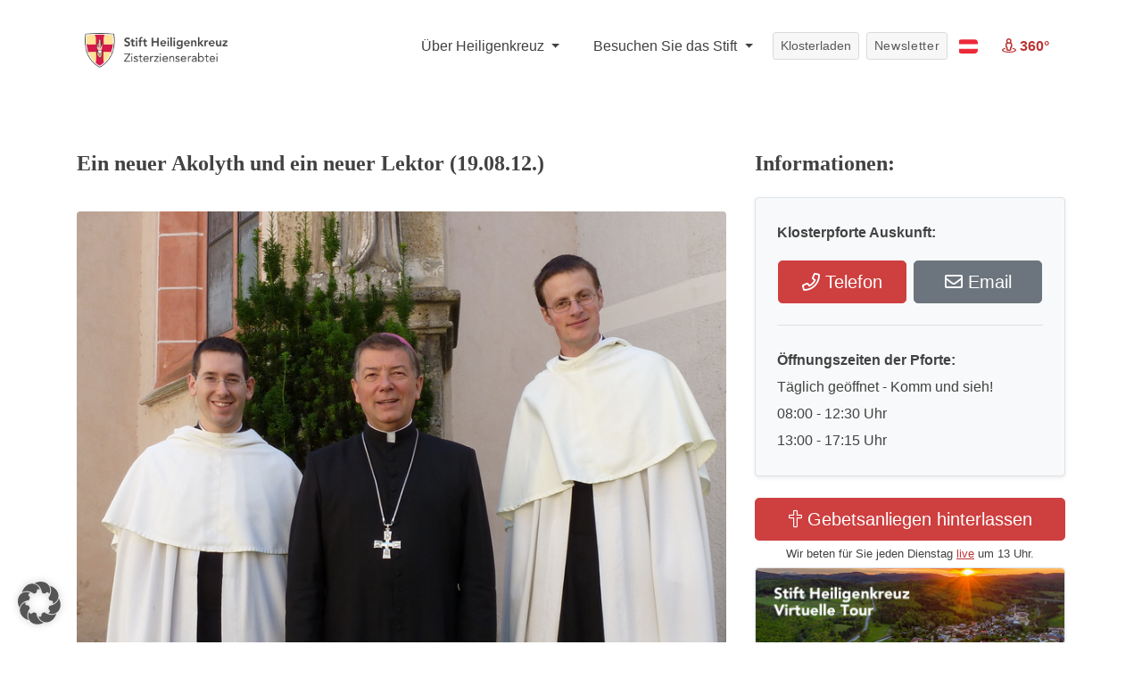

--- FILE ---
content_type: text/html; charset=UTF-8
request_url: https://www.stift-heiligenkreuz.org/ein-neuer-akolyth-und-ein-neuer-lektor-19-08-12/
body_size: 19833
content:
<!DOCTYPE html>
<html lang="de" class="no-js">
<head>
	<meta charset="UTF-8">
	<meta name="viewport" content="width=device-width, initial-scale=1">
	<link rel="profile" href="http://gmpg.org/xfn/11">
		<script>(function(html){html.className = html.className.replace(/\bno-js\b/,'js')})(document.documentElement);</script>
<meta name='robots' content='index, follow, max-image-preview:large, max-snippet:-1, max-video-preview:-1' />

	<!-- This site is optimized with the Yoast SEO plugin v26.7 - https://yoast.com/wordpress/plugins/seo/ -->
	<title>Ein neuer Akolyth und ein neuer Lektor (19.08.12.) - Stift Heiligenkreuz</title>
	<link rel="canonical" href="https://www.stift-heiligenkreuz.org/ein-neuer-akolyth-und-ein-neuer-lektor-19-08-12/" />
	<meta property="og:locale" content="de_DE" />
	<meta property="og:type" content="article" />
	<meta property="og:title" content="Ein neuer Akolyth und ein neuer Lektor (19.08.12.) - Stift Heiligenkreuz" />
	<meta property="og:description" content="In diesen Tagen ist wirklich sehr viel los: Einkleidungen, Zeitliche Profess, die intensiven Konventexerzitien. Dazu kommt, dass etliche Kandidaten im Kloster eingezogen sind, mehrere Priester hier Ferien machen usw. usw. Man spürt eine gewisse Aufbruchsstimmung. Dazu gehört auch, dass unser Exerzitienleiter Weihbischof Martínez Camino im Rahmen der feierlichen Pontifikalmesse zu Maria Himmelfahrt zwei Mitbrüdern die &hellip; „Ein neuer Akolyth und ein neuer Lektor (19.08.12.)“ weiterlesen" />
	<meta property="og:url" content="https://www.stift-heiligenkreuz.org/ein-neuer-akolyth-und-ein-neuer-lektor-19-08-12/" />
	<meta property="og:site_name" content="Stift Heiligenkreuz" />
	<meta property="article:published_time" content="2017-02-27T15:09:52+00:00" />
	<meta name="author" content="staff" />
	<meta name="twitter:card" content="summary_large_image" />
	<meta name="twitter:label1" content="Verfasst von" />
	<meta name="twitter:data1" content="staff" />
	<meta name="twitter:label2" content="Geschätzte Lesezeit" />
	<meta name="twitter:data2" content="1 Minute" />
	<script type="application/ld+json" class="yoast-schema-graph">{"@context":"https://schema.org","@graph":[{"@type":"Article","@id":"https://www.stift-heiligenkreuz.org/ein-neuer-akolyth-und-ein-neuer-lektor-19-08-12/#article","isPartOf":{"@id":"https://www.stift-heiligenkreuz.org/ein-neuer-akolyth-und-ein-neuer-lektor-19-08-12/"},"author":{"name":"staff","@id":"https://www.stift-heiligenkreuz.org/#/schema/person/7964f2e5064a0943e82b00f9b20cabb6"},"headline":"Ein neuer Akolyth und ein neuer Lektor (19.08.12.)","datePublished":"2017-02-27T15:09:52+00:00","mainEntityOfPage":{"@id":"https://www.stift-heiligenkreuz.org/ein-neuer-akolyth-und-ein-neuer-lektor-19-08-12/"},"wordCount":115,"articleSection":["2012"],"inLanguage":"de"},{"@type":"WebPage","@id":"https://www.stift-heiligenkreuz.org/ein-neuer-akolyth-und-ein-neuer-lektor-19-08-12/","url":"https://www.stift-heiligenkreuz.org/ein-neuer-akolyth-und-ein-neuer-lektor-19-08-12/","name":"Ein neuer Akolyth und ein neuer Lektor (19.08.12.) - Stift Heiligenkreuz","isPartOf":{"@id":"https://www.stift-heiligenkreuz.org/#website"},"datePublished":"2017-02-27T15:09:52+00:00","author":{"@id":"https://www.stift-heiligenkreuz.org/#/schema/person/7964f2e5064a0943e82b00f9b20cabb6"},"breadcrumb":{"@id":"https://www.stift-heiligenkreuz.org/ein-neuer-akolyth-und-ein-neuer-lektor-19-08-12/#breadcrumb"},"inLanguage":"de","potentialAction":[{"@type":"ReadAction","target":["https://www.stift-heiligenkreuz.org/ein-neuer-akolyth-und-ein-neuer-lektor-19-08-12/"]}]},{"@type":"BreadcrumbList","@id":"https://www.stift-heiligenkreuz.org/ein-neuer-akolyth-und-ein-neuer-lektor-19-08-12/#breadcrumb","itemListElement":[{"@type":"ListItem","position":1,"name":"Home","item":"https://www.stift-heiligenkreuz.org/"},{"@type":"ListItem","position":2,"name":"Ein neuer Akolyth und ein neuer Lektor (19.08.12.)"}]},{"@type":"WebSite","@id":"https://www.stift-heiligenkreuz.org/#website","url":"https://www.stift-heiligenkreuz.org/","name":"Stift Heiligenkreuz","description":"Seit 1133 eine Oase der Kraft","potentialAction":[{"@type":"SearchAction","target":{"@type":"EntryPoint","urlTemplate":"https://www.stift-heiligenkreuz.org/?s={search_term_string}"},"query-input":{"@type":"PropertyValueSpecification","valueRequired":true,"valueName":"search_term_string"}}],"inLanguage":"de"},{"@type":"Person","@id":"https://www.stift-heiligenkreuz.org/#/schema/person/7964f2e5064a0943e82b00f9b20cabb6","name":"staff","image":{"@type":"ImageObject","inLanguage":"de","@id":"https://www.stift-heiligenkreuz.org/#/schema/person/image/","url":"https://secure.gravatar.com/avatar/23eb43280038c6ebcd2c6d075db557adea4c51e0c4e8c477b68c731878ed0405?s=96&d=mm&r=g","contentUrl":"https://secure.gravatar.com/avatar/23eb43280038c6ebcd2c6d075db557adea4c51e0c4e8c477b68c731878ed0405?s=96&d=mm&r=g","caption":"staff"},"url":"https://www.stift-heiligenkreuz.org/author/staff/"}]}</script>
	<!-- / Yoast SEO plugin. -->


<link rel="alternate" type="application/rss+xml" title="Stift Heiligenkreuz &raquo; Feed" href="https://www.stift-heiligenkreuz.org/feed/" />
<link rel="alternate" type="application/rss+xml" title="Stift Heiligenkreuz &raquo; Kommentar-Feed" href="https://www.stift-heiligenkreuz.org/comments/feed/" />
<link rel="alternate" title="oEmbed (JSON)" type="application/json+oembed" href="https://www.stift-heiligenkreuz.org/wp-json/oembed/1.0/embed?url=https%3A%2F%2Fwww.stift-heiligenkreuz.org%2Fein-neuer-akolyth-und-ein-neuer-lektor-19-08-12%2F" />
<link rel="alternate" title="oEmbed (XML)" type="text/xml+oembed" href="https://www.stift-heiligenkreuz.org/wp-json/oembed/1.0/embed?url=https%3A%2F%2Fwww.stift-heiligenkreuz.org%2Fein-neuer-akolyth-und-ein-neuer-lektor-19-08-12%2F&#038;format=xml" />
<style id='wp-img-auto-sizes-contain-inline-css'>
img:is([sizes=auto i],[sizes^="auto," i]){contain-intrinsic-size:3000px 1500px}
/*# sourceURL=wp-img-auto-sizes-contain-inline-css */
</style>
<link rel='stylesheet' id='dashicons-css' href='https://www.stift-heiligenkreuz.org/wp-includes/css/dashicons.min.css?ver=6.9' media='all' />
<link rel='stylesheet' id='wp-jquery-ui-dialog-css' href='https://www.stift-heiligenkreuz.org/wp-includes/css/jquery-ui-dialog.min.css?ver=6.9' media='all' />
<style id='wp-emoji-styles-inline-css'>

	img.wp-smiley, img.emoji {
		display: inline !important;
		border: none !important;
		box-shadow: none !important;
		height: 1em !important;
		width: 1em !important;
		margin: 0 0.07em !important;
		vertical-align: -0.1em !important;
		background: none !important;
		padding: 0 !important;
	}
/*# sourceURL=wp-emoji-styles-inline-css */
</style>
<style id='wp-block-library-inline-css'>
:root{--wp-block-synced-color:#7a00df;--wp-block-synced-color--rgb:122,0,223;--wp-bound-block-color:var(--wp-block-synced-color);--wp-editor-canvas-background:#ddd;--wp-admin-theme-color:#007cba;--wp-admin-theme-color--rgb:0,124,186;--wp-admin-theme-color-darker-10:#006ba1;--wp-admin-theme-color-darker-10--rgb:0,107,160.5;--wp-admin-theme-color-darker-20:#005a87;--wp-admin-theme-color-darker-20--rgb:0,90,135;--wp-admin-border-width-focus:2px}@media (min-resolution:192dpi){:root{--wp-admin-border-width-focus:1.5px}}.wp-element-button{cursor:pointer}:root .has-very-light-gray-background-color{background-color:#eee}:root .has-very-dark-gray-background-color{background-color:#313131}:root .has-very-light-gray-color{color:#eee}:root .has-very-dark-gray-color{color:#313131}:root .has-vivid-green-cyan-to-vivid-cyan-blue-gradient-background{background:linear-gradient(135deg,#00d084,#0693e3)}:root .has-purple-crush-gradient-background{background:linear-gradient(135deg,#34e2e4,#4721fb 50%,#ab1dfe)}:root .has-hazy-dawn-gradient-background{background:linear-gradient(135deg,#faaca8,#dad0ec)}:root .has-subdued-olive-gradient-background{background:linear-gradient(135deg,#fafae1,#67a671)}:root .has-atomic-cream-gradient-background{background:linear-gradient(135deg,#fdd79a,#004a59)}:root .has-nightshade-gradient-background{background:linear-gradient(135deg,#330968,#31cdcf)}:root .has-midnight-gradient-background{background:linear-gradient(135deg,#020381,#2874fc)}:root{--wp--preset--font-size--normal:16px;--wp--preset--font-size--huge:42px}.has-regular-font-size{font-size:1em}.has-larger-font-size{font-size:2.625em}.has-normal-font-size{font-size:var(--wp--preset--font-size--normal)}.has-huge-font-size{font-size:var(--wp--preset--font-size--huge)}.has-text-align-center{text-align:center}.has-text-align-left{text-align:left}.has-text-align-right{text-align:right}.has-fit-text{white-space:nowrap!important}#end-resizable-editor-section{display:none}.aligncenter{clear:both}.items-justified-left{justify-content:flex-start}.items-justified-center{justify-content:center}.items-justified-right{justify-content:flex-end}.items-justified-space-between{justify-content:space-between}.screen-reader-text{border:0;clip-path:inset(50%);height:1px;margin:-1px;overflow:hidden;padding:0;position:absolute;width:1px;word-wrap:normal!important}.screen-reader-text:focus{background-color:#ddd;clip-path:none;color:#444;display:block;font-size:1em;height:auto;left:5px;line-height:normal;padding:15px 23px 14px;text-decoration:none;top:5px;width:auto;z-index:100000}html :where(.has-border-color){border-style:solid}html :where([style*=border-top-color]){border-top-style:solid}html :where([style*=border-right-color]){border-right-style:solid}html :where([style*=border-bottom-color]){border-bottom-style:solid}html :where([style*=border-left-color]){border-left-style:solid}html :where([style*=border-width]){border-style:solid}html :where([style*=border-top-width]){border-top-style:solid}html :where([style*=border-right-width]){border-right-style:solid}html :where([style*=border-bottom-width]){border-bottom-style:solid}html :where([style*=border-left-width]){border-left-style:solid}html :where(img[class*=wp-image-]){height:auto;max-width:100%}:where(figure){margin:0 0 1em}html :where(.is-position-sticky){--wp-admin--admin-bar--position-offset:var(--wp-admin--admin-bar--height,0px)}@media screen and (max-width:600px){html :where(.is-position-sticky){--wp-admin--admin-bar--position-offset:0px}}

/*# sourceURL=wp-block-library-inline-css */
</style><style id='global-styles-inline-css'>
:root{--wp--preset--aspect-ratio--square: 1;--wp--preset--aspect-ratio--4-3: 4/3;--wp--preset--aspect-ratio--3-4: 3/4;--wp--preset--aspect-ratio--3-2: 3/2;--wp--preset--aspect-ratio--2-3: 2/3;--wp--preset--aspect-ratio--16-9: 16/9;--wp--preset--aspect-ratio--9-16: 9/16;--wp--preset--color--black: #000000;--wp--preset--color--cyan-bluish-gray: #abb8c3;--wp--preset--color--white: #fff;--wp--preset--color--pale-pink: #f78da7;--wp--preset--color--vivid-red: #cf2e2e;--wp--preset--color--luminous-vivid-orange: #ff6900;--wp--preset--color--luminous-vivid-amber: #fcb900;--wp--preset--color--light-green-cyan: #7bdcb5;--wp--preset--color--vivid-green-cyan: #00d084;--wp--preset--color--pale-cyan-blue: #8ed1fc;--wp--preset--color--vivid-cyan-blue: #0693e3;--wp--preset--color--vivid-purple: #9b51e0;--wp--preset--color--dark-gray: #1a1a1a;--wp--preset--color--medium-gray: #686868;--wp--preset--color--light-gray: #e5e5e5;--wp--preset--color--blue-gray: #4d545c;--wp--preset--color--bright-blue: #007acc;--wp--preset--color--light-blue: #9adffd;--wp--preset--color--dark-brown: #402b30;--wp--preset--color--medium-brown: #774e24;--wp--preset--color--dark-red: #640c1f;--wp--preset--color--bright-red: #ff675f;--wp--preset--color--yellow: #ffef8e;--wp--preset--gradient--vivid-cyan-blue-to-vivid-purple: linear-gradient(135deg,rgb(6,147,227) 0%,rgb(155,81,224) 100%);--wp--preset--gradient--light-green-cyan-to-vivid-green-cyan: linear-gradient(135deg,rgb(122,220,180) 0%,rgb(0,208,130) 100%);--wp--preset--gradient--luminous-vivid-amber-to-luminous-vivid-orange: linear-gradient(135deg,rgb(252,185,0) 0%,rgb(255,105,0) 100%);--wp--preset--gradient--luminous-vivid-orange-to-vivid-red: linear-gradient(135deg,rgb(255,105,0) 0%,rgb(207,46,46) 100%);--wp--preset--gradient--very-light-gray-to-cyan-bluish-gray: linear-gradient(135deg,rgb(238,238,238) 0%,rgb(169,184,195) 100%);--wp--preset--gradient--cool-to-warm-spectrum: linear-gradient(135deg,rgb(74,234,220) 0%,rgb(151,120,209) 20%,rgb(207,42,186) 40%,rgb(238,44,130) 60%,rgb(251,105,98) 80%,rgb(254,248,76) 100%);--wp--preset--gradient--blush-light-purple: linear-gradient(135deg,rgb(255,206,236) 0%,rgb(152,150,240) 100%);--wp--preset--gradient--blush-bordeaux: linear-gradient(135deg,rgb(254,205,165) 0%,rgb(254,45,45) 50%,rgb(107,0,62) 100%);--wp--preset--gradient--luminous-dusk: linear-gradient(135deg,rgb(255,203,112) 0%,rgb(199,81,192) 50%,rgb(65,88,208) 100%);--wp--preset--gradient--pale-ocean: linear-gradient(135deg,rgb(255,245,203) 0%,rgb(182,227,212) 50%,rgb(51,167,181) 100%);--wp--preset--gradient--electric-grass: linear-gradient(135deg,rgb(202,248,128) 0%,rgb(113,206,126) 100%);--wp--preset--gradient--midnight: linear-gradient(135deg,rgb(2,3,129) 0%,rgb(40,116,252) 100%);--wp--preset--font-size--small: 13px;--wp--preset--font-size--medium: 20px;--wp--preset--font-size--large: 36px;--wp--preset--font-size--x-large: 42px;--wp--preset--spacing--20: 0.44rem;--wp--preset--spacing--30: 0.67rem;--wp--preset--spacing--40: 1rem;--wp--preset--spacing--50: 1.5rem;--wp--preset--spacing--60: 2.25rem;--wp--preset--spacing--70: 3.38rem;--wp--preset--spacing--80: 5.06rem;--wp--preset--shadow--natural: 6px 6px 9px rgba(0, 0, 0, 0.2);--wp--preset--shadow--deep: 12px 12px 50px rgba(0, 0, 0, 0.4);--wp--preset--shadow--sharp: 6px 6px 0px rgba(0, 0, 0, 0.2);--wp--preset--shadow--outlined: 6px 6px 0px -3px rgb(255, 255, 255), 6px 6px rgb(0, 0, 0);--wp--preset--shadow--crisp: 6px 6px 0px rgb(0, 0, 0);}:where(.is-layout-flex){gap: 0.5em;}:where(.is-layout-grid){gap: 0.5em;}body .is-layout-flex{display: flex;}.is-layout-flex{flex-wrap: wrap;align-items: center;}.is-layout-flex > :is(*, div){margin: 0;}body .is-layout-grid{display: grid;}.is-layout-grid > :is(*, div){margin: 0;}:where(.wp-block-columns.is-layout-flex){gap: 2em;}:where(.wp-block-columns.is-layout-grid){gap: 2em;}:where(.wp-block-post-template.is-layout-flex){gap: 1.25em;}:where(.wp-block-post-template.is-layout-grid){gap: 1.25em;}.has-black-color{color: var(--wp--preset--color--black) !important;}.has-cyan-bluish-gray-color{color: var(--wp--preset--color--cyan-bluish-gray) !important;}.has-white-color{color: var(--wp--preset--color--white) !important;}.has-pale-pink-color{color: var(--wp--preset--color--pale-pink) !important;}.has-vivid-red-color{color: var(--wp--preset--color--vivid-red) !important;}.has-luminous-vivid-orange-color{color: var(--wp--preset--color--luminous-vivid-orange) !important;}.has-luminous-vivid-amber-color{color: var(--wp--preset--color--luminous-vivid-amber) !important;}.has-light-green-cyan-color{color: var(--wp--preset--color--light-green-cyan) !important;}.has-vivid-green-cyan-color{color: var(--wp--preset--color--vivid-green-cyan) !important;}.has-pale-cyan-blue-color{color: var(--wp--preset--color--pale-cyan-blue) !important;}.has-vivid-cyan-blue-color{color: var(--wp--preset--color--vivid-cyan-blue) !important;}.has-vivid-purple-color{color: var(--wp--preset--color--vivid-purple) !important;}.has-black-background-color{background-color: var(--wp--preset--color--black) !important;}.has-cyan-bluish-gray-background-color{background-color: var(--wp--preset--color--cyan-bluish-gray) !important;}.has-white-background-color{background-color: var(--wp--preset--color--white) !important;}.has-pale-pink-background-color{background-color: var(--wp--preset--color--pale-pink) !important;}.has-vivid-red-background-color{background-color: var(--wp--preset--color--vivid-red) !important;}.has-luminous-vivid-orange-background-color{background-color: var(--wp--preset--color--luminous-vivid-orange) !important;}.has-luminous-vivid-amber-background-color{background-color: var(--wp--preset--color--luminous-vivid-amber) !important;}.has-light-green-cyan-background-color{background-color: var(--wp--preset--color--light-green-cyan) !important;}.has-vivid-green-cyan-background-color{background-color: var(--wp--preset--color--vivid-green-cyan) !important;}.has-pale-cyan-blue-background-color{background-color: var(--wp--preset--color--pale-cyan-blue) !important;}.has-vivid-cyan-blue-background-color{background-color: var(--wp--preset--color--vivid-cyan-blue) !important;}.has-vivid-purple-background-color{background-color: var(--wp--preset--color--vivid-purple) !important;}.has-black-border-color{border-color: var(--wp--preset--color--black) !important;}.has-cyan-bluish-gray-border-color{border-color: var(--wp--preset--color--cyan-bluish-gray) !important;}.has-white-border-color{border-color: var(--wp--preset--color--white) !important;}.has-pale-pink-border-color{border-color: var(--wp--preset--color--pale-pink) !important;}.has-vivid-red-border-color{border-color: var(--wp--preset--color--vivid-red) !important;}.has-luminous-vivid-orange-border-color{border-color: var(--wp--preset--color--luminous-vivid-orange) !important;}.has-luminous-vivid-amber-border-color{border-color: var(--wp--preset--color--luminous-vivid-amber) !important;}.has-light-green-cyan-border-color{border-color: var(--wp--preset--color--light-green-cyan) !important;}.has-vivid-green-cyan-border-color{border-color: var(--wp--preset--color--vivid-green-cyan) !important;}.has-pale-cyan-blue-border-color{border-color: var(--wp--preset--color--pale-cyan-blue) !important;}.has-vivid-cyan-blue-border-color{border-color: var(--wp--preset--color--vivid-cyan-blue) !important;}.has-vivid-purple-border-color{border-color: var(--wp--preset--color--vivid-purple) !important;}.has-vivid-cyan-blue-to-vivid-purple-gradient-background{background: var(--wp--preset--gradient--vivid-cyan-blue-to-vivid-purple) !important;}.has-light-green-cyan-to-vivid-green-cyan-gradient-background{background: var(--wp--preset--gradient--light-green-cyan-to-vivid-green-cyan) !important;}.has-luminous-vivid-amber-to-luminous-vivid-orange-gradient-background{background: var(--wp--preset--gradient--luminous-vivid-amber-to-luminous-vivid-orange) !important;}.has-luminous-vivid-orange-to-vivid-red-gradient-background{background: var(--wp--preset--gradient--luminous-vivid-orange-to-vivid-red) !important;}.has-very-light-gray-to-cyan-bluish-gray-gradient-background{background: var(--wp--preset--gradient--very-light-gray-to-cyan-bluish-gray) !important;}.has-cool-to-warm-spectrum-gradient-background{background: var(--wp--preset--gradient--cool-to-warm-spectrum) !important;}.has-blush-light-purple-gradient-background{background: var(--wp--preset--gradient--blush-light-purple) !important;}.has-blush-bordeaux-gradient-background{background: var(--wp--preset--gradient--blush-bordeaux) !important;}.has-luminous-dusk-gradient-background{background: var(--wp--preset--gradient--luminous-dusk) !important;}.has-pale-ocean-gradient-background{background: var(--wp--preset--gradient--pale-ocean) !important;}.has-electric-grass-gradient-background{background: var(--wp--preset--gradient--electric-grass) !important;}.has-midnight-gradient-background{background: var(--wp--preset--gradient--midnight) !important;}.has-small-font-size{font-size: var(--wp--preset--font-size--small) !important;}.has-medium-font-size{font-size: var(--wp--preset--font-size--medium) !important;}.has-large-font-size{font-size: var(--wp--preset--font-size--large) !important;}.has-x-large-font-size{font-size: var(--wp--preset--font-size--x-large) !important;}
/*# sourceURL=global-styles-inline-css */
</style>

<style id='classic-theme-styles-inline-css'>
/*! This file is auto-generated */
.wp-block-button__link{color:#fff;background-color:#32373c;border-radius:9999px;box-shadow:none;text-decoration:none;padding:calc(.667em + 2px) calc(1.333em + 2px);font-size:1.125em}.wp-block-file__button{background:#32373c;color:#fff;text-decoration:none}
/*# sourceURL=/wp-includes/css/classic-themes.min.css */
</style>
<link rel='stylesheet' id='contact-form-7-css' href='https://www.stift-heiligenkreuz.org/wp-content/plugins/contact-form-7/includes/css/styles.css?ver=6.1.4' media='all' />
<link rel='stylesheet' id='walcf7-datepicker-css-css' href='https://www.stift-heiligenkreuz.org/wp-content/plugins/date-time-picker-for-contact-form-7/assets/css/jquery.datetimepicker.min.css?ver=1.0.0' media='all' />
<link rel='stylesheet' id='parent-style-css' href='https://www.stift-heiligenkreuz.org/wp-content/themes/twentysixteen/style.css?ver=6.9' media='all' />
<link rel='stylesheet' id='bootstrap-grid-css' href='https://www.stift-heiligenkreuz.org/wp-content/themes/churchstift/css/bootstrap-grid.min.css?ver=1769090747' media='all' />
<link rel='stylesheet' id='bootstrap-reboot-css' href='https://www.stift-heiligenkreuz.org/wp-content/themes/churchstift/css/bootstrap-reboot.min.css?ver=1769090747' media='all' />
<link rel='stylesheet' id='bootstrap-css' href='https://www.stift-heiligenkreuz.org/wp-content/themes/churchstift/css/bootstrap.min.css?ver=1769090747' media='all' />
<link rel='stylesheet' id='flag-icon-css' href='https://www.stift-heiligenkreuz.org/wp-content/themes/churchstift/flag-icon.min.css?ver=1769090747' media='all' />
<link rel='stylesheet' id='designer_1-css' href='https://www.stift-heiligenkreuz.org/wp-content/themes/churchstift/css/designer_1.css?ver=1769090747' media='screen' />
<link rel='stylesheet' id='all-fonts-css' href='https://www.stift-heiligenkreuz.org/wp-content/themes/churchstift/css/all.min.css?ver=1769090747' media='screen' />
<link rel='stylesheet' id='stift_main-css' href='https://www.stift-heiligenkreuz.org/wp-content/themes/churchstift/css/stift_main.css?ver=1769090747' media='screen' />
<link rel='stylesheet' id='animation-css' href='https://www.stift-heiligenkreuz.org/wp-content/themes/churchstift/css/animation.css?ver=1769090747' media='screen' />
<link rel='stylesheet' id='jquery-tosrus-css' href='https://www.stift-heiligenkreuz.org/wp-content/themes/churchstift/css/jquery.tosrus.all.css?ver=1769090747' media='screen' />
<link rel='stylesheet' id='twentysixteen-fonts-css' href='https://www.stift-heiligenkreuz.org/wp-content/themes/twentysixteen/fonts/merriweather-plus-montserrat-plus-inconsolata.css?ver=20230328' media='all' />
<link rel='stylesheet' id='genericons-css' href='https://www.stift-heiligenkreuz.org/wp-content/themes/twentysixteen/genericons/genericons.css?ver=20201208' media='all' />
<link rel='stylesheet' id='twentysixteen-style-css' href='https://www.stift-heiligenkreuz.org/wp-content/themes/churchstift/style.css?ver=20250415' media='all' />
<link rel='stylesheet' id='twentysixteen-block-style-css' href='https://www.stift-heiligenkreuz.org/wp-content/themes/twentysixteen/css/blocks.css?ver=20240817' media='all' />
<link rel='stylesheet' id='borlabs-cookie-custom-css' href='https://www.stift-heiligenkreuz.org/wp-content/cache/borlabs-cookie/1/borlabs-cookie-1-de.css?ver=3.3.22-1' media='all' />
<link rel='stylesheet' id='dtpicker-css' href='https://www.stift-heiligenkreuz.org/wp-content/plugins/date-time-picker-field/assets/js/vendor/datetimepicker/jquery.datetimepicker.min.css?ver=6.9' media='all' />
<script src="https://www.stift-heiligenkreuz.org/wp-includes/js/jquery/jquery.min.js?ver=3.7.1" id="jquery-core-js"></script>
<script src="https://www.stift-heiligenkreuz.org/wp-includes/js/jquery/jquery-migrate.min.js?ver=3.4.1" id="jquery-migrate-js"></script>
<script id="twentysixteen-script-js-extra">
var screenReaderText = {"expand":"Untermen\u00fc anzeigen","collapse":"Untermen\u00fc verbergen"};
//# sourceURL=twentysixteen-script-js-extra
</script>
<script src="https://www.stift-heiligenkreuz.org/wp-content/themes/twentysixteen/js/functions.js?ver=20230629" id="twentysixteen-script-js" defer data-wp-strategy="defer"></script>
<script data-no-optimize="1" data-no-minify="1" data-cfasync="false" src="https://www.stift-heiligenkreuz.org/wp-content/cache/borlabs-cookie/1/borlabs-cookie-config-de.json.js?ver=3.3.22-6" id="borlabs-cookie-config-js"></script>
<link rel="https://api.w.org/" href="https://www.stift-heiligenkreuz.org/wp-json/" /><link rel="alternate" title="JSON" type="application/json" href="https://www.stift-heiligenkreuz.org/wp-json/wp/v2/posts/3849" /><link rel="EditURI" type="application/rsd+xml" title="RSD" href="https://www.stift-heiligenkreuz.org/xmlrpc.php?rsd" />
<meta name="generator" content="WordPress 6.9" />
<link rel='shortlink' href='https://www.stift-heiligenkreuz.org/?p=3849' />
<link rel="icon" href="https://www.stift-heiligenkreuz.org/wp-content/uploads/2020/05/cropped-Stift-Logo_favicon_siteicon_icon-1-32x32.png" sizes="32x32" />
<link rel="icon" href="https://www.stift-heiligenkreuz.org/wp-content/uploads/2020/05/cropped-Stift-Logo_favicon_siteicon_icon-1-192x192.png" sizes="192x192" />
<link rel="apple-touch-icon" href="https://www.stift-heiligenkreuz.org/wp-content/uploads/2020/05/cropped-Stift-Logo_favicon_siteicon_icon-1-180x180.png" />
<meta name="msapplication-TileImage" content="https://www.stift-heiligenkreuz.org/wp-content/uploads/2020/05/cropped-Stift-Logo_favicon_siteicon_icon-1-270x270.png" />
		<style id="wp-custom-css">
			.wpcf7-form input[type="submit"]{
	margin-bottom: -50px;
}
.hero .headline h1 {
    font-size: 40px;
    background: #fff;
    color: #404040 !important;
    padding: 20px 60px;
	  max-width: max-content;
		text-shadow: none !important;
}


.hero .headline h1 {
    text-shadow: none !important;
    font-size: 35px !important;
    display: block !important;
    margin: 0px auto !important;
    padding: 30px 0px !important;
    color: #1d1d1d !important;
    text-align: left !important;
    background: transparent !important;
	max-width: 100% !important;
}
.hero .headline {
    bottom: 24px;
    text-align: center;
    width: 100%;
    background: #eaeaeab3 !important;
}

.hero .headline{
	top: auto !important;
	box-shadow: 0px -6px 5px -7px #000;
}

.navbar-light .navbar-nav .nav-link {
    color: rgba(0, 0, 0, 0.85) !important;
}

.btn-donate {
    background: #77af72;
    border: 1px solid #77af72;
		color: white !important;
}

.navbar button,
.navbar a.nav-link.btn{
	color: #fff !important;
	font-weight: 600;
}

.langmenu.dropdown-menu{
	 min-width: 100px;
}


.pagecontent img{
	border-radius: 4px !important;
	margin: 2rem 0px !important;
	width: 100% !important;
}
.pagecontent .artikel img{
	margin: 0px !important;
}

.pagecontent .obb img{
	width: 132px !important;
}
.box{
    border: 1px solid #dee2e6!important;
    background: #f8f9fa!important;
    padding: 2rem!important;
    margin: 1rem 0px!important;
    box-shadow: 0 .125rem .25rem rgba(0,0,0,.075)!important;
    border-radius: 4px;
}
.box hr{
	margin: 20px 0px;
}
.biglink{
  color: #fff;
  background-color: #CE3F3F;
  border-color: #CE3F3F;
  padding: .5rem 1rem;
    font-size: 1.25rem;
    line-height: 1.5;
    border-radius: .3rem;
	display: block;
	text-align: center;
}

.biglink:hover{
		color: #fff;
    background-color: #bd3434;
    border-color: #bd3434;
	text-decoration: none;
}

.box ol{
	padding: 0px 20px;
}
img.topimg{
	margin-top: 0px !important;
}
.fotostream img {
    border-style: none;
    width: 175px !important;
    margin-right: 3px !important;
    margin-bottom: 8px!important;
	margin-top: 0px !important;
}

.pagecontent img.wappen{
		width: 205px !important;
    margin-right: 30px !important;
    display: inline-block;
    margin-top: 0px !important;
    border-radius: 5px !important;
}

.navbar-brand img {
    width: 160px !important;
    margin: 8px 0px 0px 10px !important;
}
@media (max-width: 992px) {
	.navbar-light .navbar-toggler{
		border-color: transparent !important;
	}
	.dropone{
		border-top: 1px solid #ddd;
    margin-top: 5px;
    padding: 15px 0px !important;
		font-size: 16px;
		text-align: center;
	}
	.droptwo{
		border-top: 1px solid #ddd;
    padding: 15px 0px !important;
		font-size: 16px;
		text-align: center;
	}
	.navbar-nav .dropdown-menu{
		margin-bottom: 20px;
	}
	.hero-mobile h2{
		margin-top: 30px;
	}
	#myHeader .btn{
    font-size: 16px;
    width: 100%;
    margin-bottom: 15px !important;
    padding: 10px !important;
	}
	.herolinks{
		display: none;
	}
		#myHeader .sticky-top{
			z-index: 900  !important;
			top: 0px  !important;
			

	}
	.navbar-brand img {
			width: 160px !important;
			margin: 0px 0px 0px 15px !important;
	}
	.carousel-control-next, .carousel-control-prev {
    width: 15% !important;
}
	.navbar-toggler{
		padding: 20px !important;
	}
	
	#myHeader .navbar-collapse{
    background: #fff;
    width: 100%;
    margin-top: -3px;
	}
.navbar-toggler[aria-expanded="false"] .open{
	display: none;
}
	.navbar-toggler[aria-expanded="true"] .closed{
	display: none;
}
	#myHeader .container{
		margin-top: 0px !important;
	}
	
	button.navbar-toggler:focus {outline:0;}
	.navbar-nav{
		height: 100% !important;
	}
}

.btn-primary:not(:disabled):not(.disabled).active, .btn-primary:not(:disabled):not(.disabled):active, .show>.btn-primary.dropdown-toggle {
    color: #fff;
    background-color: #b83939 !important;
    border-color: #b83939 !important;
}
.btn-primary.focus, .btn-primary:focus{
    box-shadow: none !important;
    color: #ffadad !important;
}

.btn-secondary.focus, .btn-secondary:focus{
    box-shadow: none !important;
    color: #fff !important;
}


.navbar-light .navbar-nav .nav-link {
    color: rgba(0, 0, 0, 0.75) !important;
    font-weight: 500 !important;
}

.lightbox img{
	width: auto !important;
}

.lightbox{
	padding-top: 100px;
}
.pagecontent hr {
    margin: 20px 0px !important;
}

.btn-lg{
	letter-spacing: 0px;
}

.live {
    top: auto !important;
    padding: 7px !important;
}

.grecaptcha-badge{
	display:none !important;
}

.wpcf7 .date-time .members p {
	display: flex;
	flex-flow: row nowrap;
	
	@media (max-width: 767px) {
		flex-direction: column;
	}
}

.wpcf7 .date-time .members p span {
	width: 50%;
	height: 100%;
	
		@media (max-width: 767px) {
		width: 100%;
	}
}

.wpcf7 .date-time .members p, .wpcf7 
.date-time .members p span, .wpcf7 .date-time .members p span select {
		height: 100%!important;
}

.wpcf7 .date-time .d-block
{
	margin-bottom: 0;
}

.form-group .input-group-prepend span {
	height: 100%!important;
	width: 45px!important;
}

.wpcf7 form .hinweis p {
	font-size: 14px;
	line-height: 17px;
	color: #fff;
}

.wpcf7 form .hinweis {
	background: #ce3f3f;
	border-radius: 5px;
	padding: 14px;
}

.wpcf7 .text-center p i {
	line-height: 14px;
}

.wpcf7 form .text-center:has(.hinweis) > p {
	margin: 20px 0!important;
}

.cf-smol {
	font-size: 14px;
}

.wpcf7 .wpcf7-not-valid-tip {
	line-height: 16px;
}

.regiondo-button {
	display: none !important;
}		</style>
		
    <script>
        /* ensure jQuery compatibility for inline code where $ is used */
        $ = jQuery;
    </script>
</head>

<body class="wp-singular post-template-default single single-post postid-3849 single-format-standard wp-embed-responsive wp-theme-twentysixteen wp-child-theme-churchstift group-blog no-sidebar" >

	
	<header id="myHeader">
	<nav class="navbar navbar-expand-lg navbar-light bg-white p-0 p-lg-4">

	<div class="container">
		<a class="navbar-brand mr-auto" href="/"><img src="/wp-content/uploads/img/Stift-Logo.png"></a>

	  <button class="navbar-toggler" type="button" data-toggle="modal" data-target="#mobilemenu" aria-expanded="false" aria-label="Toggle navigation">
	    <i class="far fa-bars text-dark closed"></i><i class="far fa-times text-dark open"></i>
	  </button>

		  <div class="collapse navbar-collapse" id="navbarNavDropdown">
		    <ul class="navbar-nav ml-auto">
		      	<li class="nav-item dropdown">
			        <a class="nav-link dropdown-toggle dropone" href="#" id="navbarDropdownMenuLink" role="button" data-toggle="dropdown" aria-haspopup="true" aria-expanded="false">
			          Über Heiligenkreuz
			        </a>
			        <div class="dropdown-menu shadow-sm" aria-labelledby="navbarDropdownMenuLink">
			          	<a class="dropdown-item" href="/klosterleben-der-moenche/wer-sind-wir/">Klosterleben der Mönche</a>
						<a class="dropdown-item" href="/geschichte-und-spiritualitaet/was-sind-zisterzienser/">Geschichte & Spiritualität</a>
						<a class="dropdown-item" href="/priorate-und-pfarren/neukloster-und-stiepel/">Priorate & Pfarren</a>
						<a class="dropdown-item" href="/aktuelle-fotos/">Fotos & Videos</a>
						<a class="dropdown-item" href="/wirtschaft-betriebe/">Wirtschaft & Betriebe</a>
						<a class="dropdown-item" href="/hochschule/">Hochschule Heiligenkreuz</a>
						<a class="dropdown-item" href="/archiv">Archiv & Chronik</a>
						<a class="dropdown-item" href="/die-paepste-und-heiligenkreuz/2007-der-papstbesuch/">Heiligenkreuz und der Papst</a>
						<a class="dropdown-item" href="/bibliothek-archiv-sammlungen/">Bibliothek, Archiv, Sammlungen</a>
			        </div>
		      	</li>
		      	<li class="nav-item dropdown">
			        <a class="nav-link dropdown-toggle droptwo" href="#" id="navbarDropdownMenuLink2" role="button" data-toggle="dropdown" aria-haspopup="true" aria-expanded="false">
			          Besuchen Sie das Stift
			        </a>
			        <div class="dropdown-menu shadow-sm" aria-labelledby="navbarDropdownMenuLink2">
			          	<a class="dropdown-item" href="/anfahrt/">Anfahrt & Kontakt</a>
						  <a class="dropdown-item" href="/besichtigung-fuehrungen/besichtigung-und-fuehrungen/">Klosterbesichtigung</a>
						<a class="dropdown-item" href="/heiligemessen">Messen & Chorgebet</a>
						<a class="dropdown-item" href="/jugend-willkommen/jugendseelsorge/">Jugend willkommen</a>
						<a class="dropdown-item" href="/gaeste-willkommen/als-gast-im-kloster/">Gäste willkommen</a>
						<a class="dropdown-item" href="/gaeste-willkommen/kloster-auf-zeit/">Kloster auf Zeit</a>
						<!-- <a class="dropdown-item" href="/buchen/">Tickets buchen</a>-->
						<a class="dropdown-item" href="/gaeste-willkommen/klostergasthof/">Klostergasthof</a>
						<a class="dropdown-item" href="/benachbarte-wallfahrts-und-ausflugsziele/wallfahrtsorte-ringsum/">Ausflugsziele & Wallfahrtsorte</a>
			        </div>
		      	</li>
				<li class="nav-item d-none d-md-block px-1">
		        	<a class="nav-link btn btn-link btn-donate btn-sm py-1 mt-1 changebtn greyout" href="http://www.klosterladen-heiligenkreuz.at/" target="_blank">Klosterladen</a>
		      	</li>
				<li class="nav-item d-block d-md-none">
		        	<a class="nav-link btn btn-link btn-secondary btn-sm py-1 mt-1" href="http://www.klosterladen-heiligenkreuz.at/" target="_blank"> <i class="far fa-shopping-cart"></i> Was das Herz begehrt</a>
		      	</li>
				<li class="nav-item d-block d-md-none">
		        	<a class="nav-link btn btn-link btn-secondary btn-sm py-1 mt-1" href="https://www.hochschule-heiligenkreuz.at/" target="_blank"> <img src="/wp-content/uploads/img/book_grey.svg"> Hochschule Heiligenkreuz</a>
		      	</li>
		      	<li class="nav-item px-1">
					<button type="button" class="btn btn-primary btn-sm mt-1 changebtn greyout" data-toggle="modal" data-target="#exampleModal">
					  Newsletter
					</button>
		      	</li>
				  
				
				<div class="dropdown show d-none d-md-block">
					<a class="nav-link text-white" href="#" role="button" id="dropdownMenuLink" data-toggle="dropdown" aria-haspopup="true" aria-expanded="false"> <span class="flag-icon flag-icon-at rounded"></span> </a>
					<div class="langmenu dropdown-menu dropdown-menu-right py-0" aria-labelledby="dropdownMenuLink">
						<div class="d-flex flex-row">
							<a href="/besichtigung-fuehrungen/english" class="d-block p-2"> <span class="flag-icon flag-icon-gb rounded"></span> </a>
							<a href="/besichtigung-fuehrungen/russky" class="d-block p-2"> <span class="flag-icon flag-icon-ru rounded"></span> </a>
							<a href="/besichtigung-fuehrungen/italiano" class="d-block p-2"> <span class="flag-icon flag-icon-it rounded"></span> </a>
						</div>
						<div class="d-flex flex-row">
							<a href="/besichtigung-fuehrungen/magyarul" class="d-block border-top p-2"> <span class="flag-icon flag-icon-hu rounded"></span> </a>
							<a href="/besichtigung-fuehrungen/espanol" class="d-block border-top p-2"> <span class="flag-icon flag-icon-es rounded"></span> </a>
							<a href="/besichtigung-fuehrungen/cesky" class="d-block border-top p-2"> <span class="flag-icon flag-icon-cz rounded"></span> </a>
						</div>
						<div class="d-flex flex-row border-bottom">
							<a href="/besichtigung-fuehrungen/francais" class="d-block border-top p-2"> <span class="flag-icon flag-icon-fr rounded"></span> </a>
							<a href="/besichtigung-fuehrungen/japanisch" class="d-block border-top p-2"> <span class="flag-icon flag-icon-jp rounded shadow-sm"></span> </a>
							<a href="/besichtigung-fuehrungen/polski" class="d-block border-top p-2"> <span class="flag-icon flag-icon-pl rounded"></span> </a>
						</div>
						<div class="d-flex flex-row">
							<a href="/besichtigung-fuehrungen/nederlands/" class="d-block p-2"> <span class="flag-icon flag-icon-nl rounded"></span> </a>
							<a href="/besichtigung-fuehrungen/hrvatski/" class="d-block p-2"> <span class="flag-icon flag-icon-hr rounded"></span> </a>
						</div>
					</div>
				</div>
				<li class="nav-item">
		        	<a class="nav-link" href="https://360.stift-heiligenkreuz.org/" target="_blank"> <span class="text-primary font-weight-bold"><i class="far fa-street-view"></i> 360°</span></a>
		      	</li>
		    </ul>
		  </div>
	</div>
	</nav>
</header>
	<!-- Modal for LOGIN -->
	<div class="modal fade" id="LoginModal" tabindex="-1" role="dialog" aria-labelledby="LoginModalLabel" aria-hidden="true">
	  <div class="modal-dialog" role="document">
		<div class="modal-content">
		  <div class="modal-header">
			<h5 class="modal-title" id="LoginModalLabel"><i class="fas fa-user mr-2"></i> Jetzt Anmelden</h5>
			<button type="button" class="close" data-dismiss="modal" aria-label="Close">
			  <span aria-hidden="true">&times;</span>
			</button>
		  </div>
		  <div class="modal-body">
			[woocommerce_my_account]		  </div>
		</div>
	  </div>
	</div>

	

		
	<!-- .site-header -->


<!-- Modal for NEWSLETTER -->
<div class="modal fade newslettermodal" id="exampleModal" tabindex="-1" role="dialog" aria-labelledby="exampleModalLabel" aria-hidden="true">
  <div class="modal-dialog" role="document">
    <div class="modal-content">
      <div class="modal-header">
        <h5 class="modal-title" id="exampleModalLabel"><i class="far fa-envelope mr-2"></i> Jetzt für unseren Newsletter anmelden</h5>
        <button type="button" class="close" data-dismiss="modal" aria-label="Close">
          <i class="fas fa-times"></i>
        </button>
      </div>
	  	<iframe data-w-type="embedded" frameborder="0" scrolling="no" marginheight="0" marginwidth="0" src="https://n2wk.mjt.lu/wgt/n2wk/i1l/form?c=48f37cfd" width="100%" style="height: 0;"></iframe>
		<script type="text/javascript" src="https://app.mailjet.com/pas-nc-embedded-v1.js"></script>
    </div>
  </div>
</div>


<!-- Modal for NEWSLETTER -->
<div class="modal fade" id="klosteraufzeit" tabindex="-1" role="dialog" aria-labelledby="exampleModalLabel" aria-hidden="true">
  <div class="modal-dialog" role="document">
    <div class="modal-content">
      <div class="modal-header">
        <h5 class="modal-title" id="exampleModalLabel"><i class="far fa-church mr-3"></i> Kloster auf Zeit</h5>
        <button type="button" class="close" data-dismiss="modal" aria-label="Close">
          <i class="fas fa-times"></i>
        </button>
      </div>
      <div class="modal-body">
	  
		<div class="row">
			<div class="col-12 border-bottom">
				<p>Über den Aufenthalt als „normaler Gast“ hinaus gibt es das besondere Angebot von „Kloster auf Zeit“. Dies gilt für Männer ab 18 Jahren, die sich für das geistliche Leben näher interessieren. Interessierte leben völlig integriert in den klösterlichen Rhythmus von Gebet und Arbeit mit uns Mönchen mit. „Kloster auf Zeit“ sollte mindestens 4 Tage dauern. Man lebt mit den Mönchen mit und teilt ihr Leben. Der Aufenthalt ist kostenlos, Mithilfe in den klösterlichen Arbeitsbereichen wird erbeten. Bitte persönlich anmelden! Wir können nicht jeden zu „Kloster auf Zeit“ aufnehmen. Man muss sich rechtzeitig persönlich bei Pater Tarcisius anmelden. Wenn wir Sie noch nicht persönlich kennen, dann bitte auch kurze Infos zur eigenen Person und die Motivation für „Kloster auf Zeit“ dazuschreiben.</p>
			</div>
		</div>
		<div class="row">
			<div class="col-12">
				<p><strong>Anmeldung bei:</strong></p>
<div>
<div>Pater Mag. Tarcisius Sztubitz</div>
<div></div>
</div>
<p>Stift Heiligenkreuz</p>
<p>A-2532 Heiligenkreuz im Wienerwald</p>
<p>E-Mail: <a href="mailto:p.tarcisius@stift-heiligenkreuz.at">p.tarcisius@stift-heiligenkreuz.at</a></p>
<p>&nbsp;</p>
			</div>
		</div>
      </div>
    </div>
  </div>
</div>



<!-- Modal for Gebetsanliegen -->
<div class="modal fade" id="gebensanliegen" tabindex="-1" role="dialog" aria-labelledby="gebensanliegen" aria-hidden="true">
  <div class="modal-dialog" role="document">
	<div class="modal-content">
	  <div class="modal-header">
		<h5 class="modal-title" id="exampleModalLabel"><i class="fal fa-cross"></i> WIR BETEN FÜR SIE...</h5>
		<button type="button" class="close" data-dismiss="modal" aria-label="Close">
		  <i class="fas fa-times"></i>
		</button>
	  </div>
	  <div class="modal-body">
		
<div class="wpcf7 no-js" id="wpcf7-f21161-o1" lang="en-US" dir="ltr" data-wpcf7-id="21161">
<div class="screen-reader-response"><p role="status" aria-live="polite" aria-atomic="true"></p> <ul></ul></div>
<form action="/ein-neuer-akolyth-und-ein-neuer-lektor-19-08-12/#wpcf7-f21161-o1" method="post" class="wpcf7-form init" aria-label="Contact form" novalidate="novalidate" data-status="init">
<fieldset class="hidden-fields-container"><input type="hidden" name="_wpcf7" value="21161" /><input type="hidden" name="_wpcf7_version" value="6.1.4" /><input type="hidden" name="_wpcf7_locale" value="en_US" /><input type="hidden" name="_wpcf7_unit_tag" value="wpcf7-f21161-o1" /><input type="hidden" name="_wpcf7_container_post" value="0" /><input type="hidden" name="_wpcf7_posted_data_hash" value="" /><input type="hidden" name="_wpcf7_recaptcha_response" value="" />
</fieldset>
<p><span class="wpcf7-form-control-wrap" data-name="fullname"><input size="40" maxlength="400" class="wpcf7-form-control wpcf7-email wpcf7-validates-as-required wpcf7-text wpcf7-validates-as-email" aria-required="true" aria-invalid="false" placeholder="Ihre Email Adresse" value="" type="email" name="fullname" /></span>
</p>
<p><span class="wpcf7-form-control-wrap" data-name="prayeremail"><input size="40" maxlength="400" class="wpcf7-form-control wpcf7-text wpcf7-validates-as-required" aria-required="true" aria-invalid="false" placeholder="Vor &amp; Nachname" value="" type="text" name="prayeremail" /></span>
</p>
<p><span class="wpcf7-form-control-wrap" data-name="prayermessage"><textarea cols="40" rows="10" maxlength="2000" class="wpcf7-form-control wpcf7-textarea" aria-invalid="false" placeholder="Ihr Gebetsanliegen" name="prayermessage"></textarea></span>
</p>
<p><span class="wpcf7-form-control-wrap" data-name="checkbox-accept"><span class="wpcf7-form-control wpcf7-checkbox"><span class="wpcf7-list-item first last"><input type="checkbox" name="checkbox-accept[]" value="Ja, ich bin damit einverstanden, dass mich Stift Heiligenkreuz, die Hochschule Heiligenkreuz und der Be&amp;Be Verlag auf dem Laufenden halten. Meine Daten werden nicht an Dritte übermittelt." /><span class="wpcf7-list-item-label">Ja, ich bin damit einverstanden, dass mich Stift Heiligenkreuz, die Hochschule Heiligenkreuz und der Be&amp;Be Verlag auf dem Laufenden halten. Meine Daten werden nicht an Dritte übermittelt.</span></span></span></span>
</p>
<p><input class="wpcf7-form-control wpcf7-submit has-spinner prayerbtn" type="submit" value="Gebetsanliegen abschicken" />
</p><div class="wpcf7-response-output" aria-hidden="true"></div>
</form>
</div>
		<div style="font-size: 13px !important;"><p><strong>&#8230; jeden Dienstag LIVE!</strong> Wir beten viel und natürlich auch gerne für die Menschen, die uns darum bitten! Das ist unsere Hauptaufgabe als Mönche. Und auch wir bitten alle, die mit uns verbunden sind für uns und unseren Aufgaben und für die uns anvertrauten Menschen zu beten. Beten heißt das Herz für Gott uns Sein wunderbares Wirken zu öffnen.</p>
</div>
	  </div>
	</div>
  </div>
</div>





<!-- Modal for Mobile Menu -->
<div class="modal fade mobilemenu" id="mobilemenu" tabindex="-1" role="dialog" aria-labelledby="mobilemenu" aria-hidden="true">
  <div class="modal-dialog" role="document">
	<div class="modal-content">
	  <div class="modal-header">
	  	<h5 class="modal-title" id="exampleModalLabel"><img src="/wp-content/uploads/img/Stift-Logo.png" style="width: 160px;"></h5>
		<button type="button" class="close" data-dismiss="modal" aria-label="Close">
		  <i class="fas fa-times"></i>
		</button>
	  </div>
	  <div class="modal-body">
		<nav class="navbar">
		    <ul class="navbar-nav ml-auto">
		      	<li class="nav-item dropdown">
			        <a class="nav-link dropdown-toggle dropone btn btn-primary mb-3" href="#" id="navbarDropdownMenuLink" role="button" data-toggle="dropdown" aria-haspopup="true" aria-expanded="false">
			          Über Heiligenkreuz <i class="fas fa-chevron-left"></i><i class="fas fa-chevron-down"></i>
			        </a>
			        <div class="dropdown-menu" aria-labelledby="navbarDropdownMenuLink">
			          	<a class="dropdown-item" href="/klosterleben-der-moenche/wer-sind-wir/">Klosterleben der Mönche</a>
						<a class="dropdown-item" href="/geschichte-und-spiritualitaet/was-sind-zisterzienser/">Geschichte & Spiritualität</a>
						<a class="dropdown-item" href="/priorate-und-pfarren/neukloster-und-stiepel/">Priorate & Pfarren</a>
						<a class="dropdown-item" href="/aktuelle-fotos/">Fotos & Videos</a>
						<a class="dropdown-item" href="/wirtschaft-betriebe/">Wirtschaft & Betriebe</a>
						<a class="dropdown-item" href="/hochschule/">Hochschule Heiligenkreuz</a>
						<a class="dropdown-item" href="/archiv">Archiv & Chronik</a>
						<a class="dropdown-item" href="/die-paepste-und-heiligenkreuz/2007-der-papstbesuch/">Heiligenkreuz und der Papst</a>
						<a class="dropdown-item" href="/bibliothek-archiv-sammlungen/">Bibliothek, Archiv, Sammlungen</a>
			        </div>
		      	</li>
		      	<li class="nav-item dropdown">
			        <a class="nav-link dropdown-toggle droptwo btn btn-primary mb-3" href="#" id="navbarDropdownMenuLink2" role="button" data-toggle="dropdown" aria-haspopup="true" aria-expanded="false">
			          Besuchen Sie das Stift <i class="fas fa-chevron-left"></i><i class="fas fa-chevron-down"></i>
			        </a>
			        <div class="dropdown-menu" aria-labelledby="navbarDropdownMenuLink2">
			          	<a class="dropdown-item" href="/anfahrt/">Anfahrt & Kontakt</a>
						<a class="dropdown-item" href="/heiligemessen">Messen & Chorgebet</a>
						<a class="dropdown-item" href="/jugend-willkommen/jugendseelsorge/">Jugend willkommen</a>
						<a class="dropdown-item" href="/gaeste-willkommen/als-gast-im-kloster/">Gäste willkommen</a>
						<a class="dropdown-item" href="/gaeste-willkommen/kloster-auf-zeit/">Kloster auf Zeit</a>
						<!-- <a class="dropdown-item" href="/buchen/">Tickets buchen</a>-->
						<a class="dropdown-item" href="/besichtigung-fuehrungen/besichtigung-und-fuehrungen/">Besichtigung / Führungen</a>
						<a class="dropdown-item" href="/gaeste-willkommen/klostergasthof/">Klostergasthof</a>
						<a class="dropdown-item" href="/benachbarte-wallfahrts-und-ausflugsziele/wallfahrtsorte-ringsum/">Ausflugsziele & Wallfahrtsorte</a>
			        </div>
		      	</li>
			</ul>
		</nav>

	<a class="nav-link btn btn-link btn-secondary mt-0 text-white text-left" href="http://www.klosterladen-heiligenkreuz.at/" target="_blank">Klosterladen Heiligenkreuz <i class="far fa-shopping-cart mt-1"></i></a>
	<a class="nav-link btn btn-link btn-secondary mt-3 text-white text-left" href="https://www.hochschule-heiligenkreuz.at/" target="_blank"> Hochschule Heiligenkreuz <i class="far fa-book-open mt-1"></i></a>
	
	<button type="button" class="btn btn-block btn-secondary mt-3 text-left" data-toggle="modal" data-target="#exampleModal">Newsletter Anmeldung <i class="far fa-envelope mt-1 float-right mr-1"></i></button>

	<a class="nav-link btn btn-link btn-secondary mt-3 text-white text-left" href="https://360.stift-heiligenkreuz.org/" target="_blank"> <i class="far fa-street-view mt-1"></i> 360° Heiligenkreuz</a>

	<a class="nav-link btn btn-link btn-secondary mt-3 text-white text-left" href="/livestream" target="_blank">  Livestream <i class="far fa-play-circle mt-1"></i></a>

	<a class="nav-link btn btn-link btn-secondary mt-3 text-white text-left" href="/heiligemessen" target="_blank">  Messen & Chorgebete <i class="far fa-cross mt-1"></i></a>

	<a class="nav-link btn btn-link btn-secondary mt-3 text-white text-left" href="tel:+43-2258-8703-0" target="_blank">  Pforte: +43-2258-8703-0 <i class="far fa-phone mt-1"></i></a>

				<div class="dropdown show d-none d-md-block">
					<a class="nav-link text-white" href="#" role="button" id="dropdownMenuLink" data-toggle="dropdown" aria-haspopup="true" aria-expanded="false"> <span class="flag-icon flag-icon-at rounded"></span> </a>
					<div class="langmenu dropdown-menu dropdown-menu-right py-0" aria-labelledby="dropdownMenuLink">
						<div class="d-flex flex-row">
							<a href="/besichtigung-fuehrungen/english" class="d-block p-2"> <span class="flag-icon flag-icon-gb rounded"></span> </a>
							<a href="/besichtigung-fuehrungen/russky" class="d-block p-2"> <span class="flag-icon flag-icon-ru rounded"></span> </a>
							<a href="/besichtigung-fuehrungen/italiano" class="d-block p-2"> <span class="flag-icon flag-icon-it rounded"></span> </a>
						</div>
						<div class="d-flex flex-row">
							<a href="/besichtigung-fuehrungen/magyarul" class="d-block border-top p-2"> <span class="flag-icon flag-icon-hu rounded"></span> </a>
							<a href="/besichtigung-fuehrungen/espanol" class="d-block border-top p-2"> <span class="flag-icon flag-icon-es rounded"></span> </a>
							<a href="/besichtigung-fuehrungen/cesky" class="d-block border-top p-2"> <span class="flag-icon flag-icon-cz rounded"></span> </a>
						</div>
						<div class="d-flex flex-row">
							<a href="/besichtigung-fuehrungen/francais" class="d-block border-top p-2"> <span class="flag-icon flag-icon-fr rounded"></span> </a>
							<a href="/besichtigung-fuehrungen/japanisch" class="d-block border-top p-2"> <span class="flag-icon flag-icon-jp rounded shadow-sm"></span> </a>
							<a href="/besichtigung-fuehrungen/polski" class="d-block border-top p-2"> <span class="flag-icon flag-icon-pl rounded"></span> </a>
						</div>
					</div>
				</div>
				
	  </div>
	</div>
  </div>
</div>




<section>
	<div class="container mt-5">
    <div class="row">
        <div class="col-12 col-lg-8 pagecontent">		

			<h3 class="lora font-weight-bold text-left py-0">Ein neuer Akolyth und ein neuer Lektor (19.08.12.)</h3>
			<img src="/wp-content/uploads/pics/2012.08.19_-_Exz._Juan_Antonio_Martinez_Camino_SJ__Beauftragungen_2012_-_002a.jpg" class="thumbnail w-100 rounded" width="100%">
			<p>In diesen Tagen ist wirklich sehr viel los: Einkleidungen, Zeitliche Profess, die intensiven Konventexerzitien. Dazu kommt, dass etliche Kandidaten im Kloster eingezogen sind, mehrere Priester hier Ferien machen usw. usw. Man spürt eine gewisse Aufbruchsstimmung. Dazu gehört auch, dass unser Exerzitienleiter Weihbischof Martínez Camino im Rahmen der feierlichen Pontifikalmesse zu Maria Himmelfahrt zwei Mitbrüdern die Beauftragung zu den kirchlichen &#8222;Ministeria&#8220; des Lektors und des Akolythen erteilt hat. <em>Foto: Frater Malachias Hirning ist nun Akolyth; und Frater Dr. Moses Hamm ist nun Lektor. Frater Malachias ist auch Subzeremoniär, so ist dieser liturgische Vollmacht ein wichtiger Dienst, den er übernommen hat (Foto: Frater Clemens Hottmann).</em></p>
			<hr>

        </div>
		<div class="col-12 col-lg-4">
	<h4 class="lora font-weight-bold mb-4">Informationen:</h4>

	<div class="p-4 border rounded bg-light shadow-sm">
		<p class="font-weight-bold pb-3 mb-0">Klosterpforte Auskunft:</p>
		<div class="border-bottom mb-4 pb-4">
			<div class="row pt-0">
				<div class="col-6 pr-1 pb-0 pt-0">
					<a data-toggle="collapse" href="#telefon" role="button" aria-expanded="false" aria-controls="telefon" class="btn btn-lg btn-primary d-block" ><i class="far fa-phone"></i> Telefon</a>
				</div>
				<div class="col-6 pl-1 pb-0 pt-0">
					<a href="mailto:visit@stift-heiligenkreuz.at" class="btn btn-lg btn-secondary d-block"><i class="far fa-envelope"></i> Email</a>
				</div>
			</div>
			<div class="collapse" id="telefon">
			  <div class="card card-body mt-3">
					<p class="mb-0">Rufen Sie uns an: <br><b><a href="tel:+43-2258-8703-0">+43-2258-8703-0</a></b> </p>
			  </div>
			</div>
		</div>
		<p class="font-weight-bold mb-0">Öffnungszeiten der Pforte:</p>
		<p>Täglich geöffnet - Komm und sieh!</p>
		<p>08:00 - 12:30 Uhr<br>13:00 - 17:15 Uhr</p>
	</div>	

	 
	<button type="button" class="btn btn-primary btn-lg btn-block text-white mt-4" data-toggle="modal" data-target="#gebensanliegen"><i class="fal fa-cross"></i>  Gebetsanliegen hinterlassen</button>
	<p class="font-small text-center">Wir beten für Sie jeden Dienstag <a href="/livestream/" class="text-primary"><u>live</u></a> um 13 Uhr.</p>



	<div class="d-flex justify-content-around social border rounded shadow-sm">
		<a href="https://360.stift-heiligenkreuz.org/" target="_blank"><img src="/wp-content/uploads/2020/07/360_grad_banner_heiligenkreuz.jpg" class="w-100 rounded mt-0"></a>
	</div>


	<section class="mb-5">
		<h4 class="lora font-weight-bold mt-5 mb-4">Besuchen Sie das Stift:</h4>
		<div class="video-container mb-3">
			<iframe src="https://www.youtube.com/embed/sM-kdnza84I" frameborder="0" allow="accelerometer; autoplay; encrypted-media; gyroscope; picture-in-picture" allowfullscreen></iframe>
		</div>
		<a href="https://www.youtube.com/user/OCist33" class="btn btn-primary btn-lg d-block text-white" target="_blank"><i class="fab fa-youtube mr-2"></i> mehr auf unserem YT-Kanal</a>
	</section>



	<div class="p-4 border rounded-top bg-light mt-mini  shadow-sm">

		<p><strong>Täglich geöffnet!</strong></p>
<p>Besuchen Sie uns in Heiligenkreuz</p>
<p>&nbsp;</p>
<p><strong>Klosterbesichtigung mit Audio Guide:</strong></p>
<p>Montag bis Samstag: 09:00 &#8211; 11:30 Uhr (letzter Einlass 10:30 Uhr), 13:30 &#8211; 17:15 Uhr (letzter Einlass 16:30 Uhr)</p>
<p>Sonn- und Feiertage: 13:30 &#8211; 17:15 Uhr (letzter Einlass 16:30 Uhr)</p>
<p>&nbsp;</p>
<p><strong>Sonntag und Feiertag Vormittags keine Besichtigung.</strong></p>
<p>&nbsp;</p>
<p>Laden Sie sich kostenlos den Audioguide auf ihr eigenes Handy mit <a href="https://direct.hearonymus.com/guide/1563">Hearonymus</a>. Der Audioguide ist in 9 Sprachen verfügbar: Deutsch, Englisch, Französisch, Spanisch, Italienisch, Ungarisch, Tschechisch, Polnisch und Russisch.</p>
<p>&nbsp;</p>
<p><b><strong>Unsere Kirche ist ein Haus Gottes. Während liturgischer Feiern (Beerdigungen, Hochzeiten, …) sind Sakristei und Kirche nicht zu besichtigen. Informationen erhalten Sie an der Pforte oder <a href="https://www.stift-heiligenkreuz.org/besichtigung-fuehrungen/besichtigung-und-fuehrungen/">hier.</a></strong></b></p>

		<button class="regiondo-button regiondo-medium btn btn-lg btn-primary btn-block py-3 mb-0 mt-3" alt="Regiondo - Stift Heiligenkreuz: Tagesticket mit Audio Guide" data-url="https://stift-heiligenkreuz.regiondo.at/bookingwidget/vendor/12330/id/170058" style="background-color:#CE3F3F; color:#ffffff; border: 0px; font-size: 20px !important; font-family: 'Roboto', 'Helvetica', 'Arial', sans-serif; font-weight: 400;"><span class="mb-0 p-0">Tickets kaufen</span></button>
		<script id="regiondo-button-js" async defer src="https://cdn.regiondo.net/js/integration/regiondo-button.js"></script>

	</div>	
	<div class="p-4 border mt-mini rounded-bottom  bg-light shadow-sm">
		<p class="font-weight-bold">Die täglichen Zeiten für das Chorgebet:</p>
		<hr>
		<div class="d-flex justify-content-between text-right">
			<p class="mb-0">5.15 Uhr</p>
			<p class="mb-0">Vigilien</p>
		</div>
		<hr class="my-2">
		<div class="d-flex justify-content-between text-right">
			<p class="mb-0">6.00 Uhr</p>
			<p class="mb-0">Laudes</p>
		</div>
		<hr class="my-2">
		<div class="d-flex justify-content-between text-right">
			<p class="mb-0">6.25 Uhr</p>
			<p class="mb-0">Konventmesse</p>
		</div>
		<hr class="my-2">
		<div class="d-flex justify-content-between text-right">
			<p class="mb-0">12.00 Uhr</p>
			<p class="mb-0">Terz und Sext</p>
		</div>
		<hr class="my-2">
		<div class="d-flex justify-content-between text-right">
			<p class="mb-0">12.55 Uhr</p>
			<p class="mb-0">Non</p>
		</div>
		<hr class="my-2">
		<div class="d-flex justify-content-between text-right">
			<p class="mb-0">18.00 Uhr</p>
			<p class="mb-0">Gesungene <br>Lateinische Vesper</p>
		</div>
		<hr class="my-2">
		<div class="d-flex justify-content-between text-right">
			<p class="mb-0">19.45 Uhr</p>
			<p class="mb-0">Komplet und <br>Salve Regina</p>
		</div>
			<a href="/heiligemessen/" class="btn btn-primary btn-lg d-block mt-4">Heiligen Messen</a>
	</div>				

	<section class="side_socials mt-4">
		<h4 class="lora font-weight-bold mt-5 mb-4">Sie finden uns hier:</h4>
		<div class="d-flex justify-content-around social border rounded shadow-sm">
			<a href="https://www.facebook.com/stiftheiligenkreuz/" class="face  text-center py-3 w-25" target="_blank"><i class="fab fa-facebook-square"></i></a>
			<a href="https://www.instagram.com/stiftheiligenkreuz/" class="insta  text-center py-3 w-25" target="_blank"><i class="fab fa-instagram"></i></a>
			<a href="https://www.youtube.com/user/OCist33" class="yout  text-center py-3 w-25" target="_blank"><i class="fab fa-youtube"></i></a>
			<a href="https://soundcloud.com/stiftheiligenkreuz" class="sound  text-center py-3 w-25" target="_blank"><i class="fab fa-soundcloud"></i></a>
		</div>
	</section>


	<section>
	<h4 class="lora font-weight-bold mt-5 mb-4">Aktuelle Termine:</h4>
	<div class="border p-4 rounded bg-light  shadow-sm cal-event-sidebarback"  style="">

					
			<div class="cal cal-event-sidebar">
				<div class="row">
					<div class="col-3">
						<div class="cal-date">
							<div class="cal-month">
								JAN							</div>
							<div class="cal-day">
								26							</div>
							
															<div class="cal-time">
									<i class="far fa-clock"></i>&nbsp;18:00								</div>
													</div>
					</div>
					<div class="col-9">
						<p class="cal-title">Montagsmesse aus der Katharinenkapelle [LIVE] </p>
						<p class="cal-body">auf unserem <a href="https://www.youtube.com/@StiftHeiligenkreuz1133/streams" target="_blank" rel="noopener">YouTube-Kanal</a>, EWTN, K-TV, u. v. a.</p>
						<p class="cal-date-all">26.Jan.2026 (Mo)</p>
					</div>
				</div>
			</div>

					
			<div class="cal cal-event-sidebar">
				<div class="row">
					<div class="col-3">
						<div class="cal-date">
							<div class="cal-month">
								JAN							</div>
							<div class="cal-day">
								27							</div>
							
															<div class="cal-time">
									<i class="far fa-clock"></i>&nbsp;13:00								</div>
													</div>
					</div>
					<div class="col-9">
						<p class="cal-title">Dienstagsgebet aus der Katharinenkapelle [LIVE] </p>
						<p class="cal-body">auf unserem <a href="https://www.youtube.com/@StiftHeiligenkreuz1133/streams" target="_blank" rel="noopener">YouTube-Kanal</a>, EWTN, u. v. a.
<br>
Schicken Sie uns Ihr Gebetsanliegen an:
<a href="mailto:gebet@hochschule-heiligenkreuz.at?subject=Gebetsanliegen">gebet@hochschule-heiligenkreuz.at</a></p>
						<p class="cal-date-all">27.Jan.2026 (Di)</p>
					</div>
				</div>
			</div>

					
			<div class="cal cal-event-sidebar">
				<div class="row">
					<div class="col-3">
						<div class="cal-date">
							<div class="cal-month">
								FEB							</div>
							<div class="cal-day">
								02							</div>
							
															<div class="cal-time">
									<i class="far fa-clock"></i>&nbsp;18:00								</div>
													</div>
					</div>
					<div class="col-9">
						<p class="cal-title">Montagsmesse aus der Katharinenkapelle [LIVE] </p>
						<p class="cal-body">auf unserem <a href="https://www.youtube.com/@StiftHeiligenkreuz1133/streams" target="_blank" rel="noopener">YouTube-Kanal</a>, EWTN, K-TV, u. v. a.</p>
						<p class="cal-date-all">02.Feb.2026 (Mo)</p>
					</div>
				</div>
			</div>

					
			<div class="cal cal-event-sidebar">
				<div class="row">
					<div class="col-3">
						<div class="cal-date">
							<div class="cal-month">
								FEB							</div>
							<div class="cal-day">
								03							</div>
							
															<div class="cal-time">
									<i class="far fa-clock"></i>&nbsp;13:00								</div>
													</div>
					</div>
					<div class="col-9">
						<p class="cal-title">Dienstagsgebet aus der Katharinenkapelle [LIVE] </p>
						<p class="cal-body">auf unserem <a href="https://www.youtube.com/@StiftHeiligenkreuz1133/streams" target="_blank" rel="noopener">YouTube-Kanal</a>, EWTN, u. v. a.
<br>
Schicken Sie uns Ihr Gebetsanliegen an:
<a href="mailto:gebet@hochschule-heiligenkreuz.at?subject=Gebetsanliegen">gebet@hochschule-heiligenkreuz.at</a></p>
						<p class="cal-date-all">03.Feb.2026 (Di)</p>
					</div>
				</div>
			</div>

					
			<div class="cal cal-event-sidebar">
				<div class="row">
					<div class="col-3">
						<div class="cal-date">
							<div class="cal-month">
								FEB							</div>
							<div class="cal-day">
								06							</div>
							
															<div class="cal-time">
									<i class="far fa-clock"></i>&nbsp;20:15								</div>
													</div>
					</div>
					<div class="col-9">
						<p class="cal-title">Jugendvigil </p>
						<p class="cal-body">Für junge Christen und solche, die es werden wollen!</p>
						<p class="cal-date-all">06.Feb.2026 (Fr)</p>
					</div>
				</div>
			</div>

				
		<a href="/termine/" class="btn btn-primary btn-lg d-block">Alle Termine ansehen</a>
	</div>
</section>


</div>    </div>
</div>

</section>

<section>
	<div class="container tiles">
	
	<h3 class="text-center lora font-weight-bold my-5">Stift Heiligenkreuz erleben</h3>
	
	


		<div class="row">
				<div class="col-12 col-lg-4 text-center py-0 mb-4 mb-md-0">
					<div class="border rounded p-2">
						<img src="/wp-content/uploads/img/tile1.png" class="w-100 mb-4">
						<h5 class="lora font-weight-bold">Klosterbesichtigung <br>Besuchen Sie uns </h5>
						<p class="mt-4 mb-0"><a href="/besichtigung-fuehrungen/besichtigung-und-fuehrungen" class="btn btn-primary btn-lg btn-block text-white"> Informationen</a></p>
					</div>
				</div>
				<div class="col-12 col-lg-4 text-center py-0 mb-4 mb-md-0">
					<div class="border rounded p-2">
						<img src="/wp-content/uploads/img/tile2.png" class="w-100 mb-4">
						<h5 class="lora font-weight-bold">Bücher, CDs, Geschenke<br>und vieles mehr!</h5>
						<p class="mt-4 mb-0"><a href="http://klosterladen-heiligenkreuz.at" class="btn btn-primary btn-lg btn-block text-white"> Zum Klosterladen</a></p>
					</div>
				</div>
				<div class="col-12 col-lg-4 text-center py-0 mb-4 mb-md-0">
					<div class="border rounded p-2">
						<img src="/wp-content/uploads/img/tile3.png" class="w-100 mb-4">
						<h5 class="lora font-weight-bold"> Priorate <br>& Pfarren</h5>
						<p class="mt-4 mb-0"><a href="/priorate-und-pfarren/neukloster-und-stiepel/" class="btn btn-primary btn-lg btn-block text-white"> Priester aus ganzem Herzen</a></p>
					</div>
				</div>
		</div>


		<div class="row mt-0 mt-md-4">
				<div class="col-12 col-lg-4 text-center py-0 mb-4 mb-md-0">
					<div class="border rounded p-2">
						<img src="/wp-content/uploads/img/tile4.png" class="w-100 mb-4">
						<h5 class="lora font-weight-bold">Fotos & Impressionen <br>Stift Heiligenkreuz </h5>
						<p class="mt-4 mb-0"><a href="/aktuelle-fotos" class="btn btn-primary btn-lg btn-block text-white"> Aktuelle Fotos</a></p>
					</div>
				</div>
				<div class="col-12 col-lg-4 text-center py-0 mb-4 mb-md-0">
					<div class="border rounded p-2">
						<img src="/wp-content/uploads/img/tile5.png" class="w-100 mb-4">
						<h5 class="lora font-weight-bold">Klostergasthof <br>Heiligenkreuz</h5>
						<p class="mt-4 mb-0"><a href="/gaeste-willkommen/klostergasthof" class="btn btn-primary btn-lg btn-block text-white"> Tisch reservieren</a></p>
					</div>
				</div>
				<div class="col-12 col-lg-4 text-center py-0 mb-4 mb-md-0">
					<div class="border rounded p-2">
						<img src="/wp-content/uploads/img/tile6.png" class="w-100 mb-4">
						<h5 class="lora font-weight-bold"> Wasserberg, Trumau, <br> Heiligenkreuz</h5>
						<p class="mt-4 mb-0"><a href="/wirtschaft-betriebe" class="btn btn-primary btn-lg btn-block text-white"> Forst- & Landwirtschaft</a></p>
					</div>
				</div>
		</div>

	
	</div>
</section>



	<script type="speculationrules">
{"prefetch":[{"source":"document","where":{"and":[{"href_matches":"/*"},{"not":{"href_matches":["/wp-*.php","/wp-admin/*","/wp-content/uploads/*","/wp-content/*","/wp-content/plugins/*","/wp-content/themes/churchstift/*","/wp-content/themes/twentysixteen/*","/*\\?(.+)"]}},{"not":{"selector_matches":"a[rel~=\"nofollow\"]"}},{"not":{"selector_matches":".no-prefetch, .no-prefetch a"}}]},"eagerness":"conservative"}]}
</script>
<script type="module" src="https://www.stift-heiligenkreuz.org/wp-content/plugins/borlabs-cookie/assets/javascript/borlabs-cookie.min.js?ver=3.3.22" id="borlabs-cookie-core-js-module" data-cfasync="false" data-no-minify="1" data-no-optimize="1"></script>
<!--googleoff: all--><div data-nosnippet data-borlabs-cookie-consent-required='true' id='BorlabsCookieBox'></div><div id='BorlabsCookieWidget' class='brlbs-cmpnt-container'></div><!--googleon: all--><script src="https://www.stift-heiligenkreuz.org/wp-includes/js/jquery/ui/core.min.js?ver=1.13.3" id="jquery-ui-core-js"></script>
<script src="https://www.stift-heiligenkreuz.org/wp-includes/js/jquery/ui/mouse.min.js?ver=1.13.3" id="jquery-ui-mouse-js"></script>
<script src="https://www.stift-heiligenkreuz.org/wp-includes/js/jquery/ui/resizable.min.js?ver=1.13.3" id="jquery-ui-resizable-js"></script>
<script src="https://www.stift-heiligenkreuz.org/wp-includes/js/jquery/ui/draggable.min.js?ver=1.13.3" id="jquery-ui-draggable-js"></script>
<script src="https://www.stift-heiligenkreuz.org/wp-includes/js/jquery/ui/controlgroup.min.js?ver=1.13.3" id="jquery-ui-controlgroup-js"></script>
<script src="https://www.stift-heiligenkreuz.org/wp-includes/js/jquery/ui/checkboxradio.min.js?ver=1.13.3" id="jquery-ui-checkboxradio-js"></script>
<script src="https://www.stift-heiligenkreuz.org/wp-includes/js/jquery/ui/button.min.js?ver=1.13.3" id="jquery-ui-button-js"></script>
<script src="https://www.stift-heiligenkreuz.org/wp-includes/js/jquery/ui/dialog.min.js?ver=1.13.3" id="jquery-ui-dialog-js"></script>
<script src="https://www.stift-heiligenkreuz.org/wp-includes/js/dist/hooks.min.js?ver=dd5603f07f9220ed27f1" id="wp-hooks-js"></script>
<script src="https://www.stift-heiligenkreuz.org/wp-includes/js/dist/i18n.min.js?ver=c26c3dc7bed366793375" id="wp-i18n-js"></script>
<script id="wp-i18n-js-after">
wp.i18n.setLocaleData( { 'text direction\u0004ltr': [ 'ltr' ] } );
//# sourceURL=wp-i18n-js-after
</script>
<script src="https://www.stift-heiligenkreuz.org/wp-content/plugins/contact-form-7/includes/swv/js/index.js?ver=6.1.4" id="swv-js"></script>
<script id="contact-form-7-js-translations">
( function( domain, translations ) {
	var localeData = translations.locale_data[ domain ] || translations.locale_data.messages;
	localeData[""].domain = domain;
	wp.i18n.setLocaleData( localeData, domain );
} )( "contact-form-7", {"translation-revision-date":"2025-10-26 03:28:49+0000","generator":"GlotPress\/4.0.3","domain":"messages","locale_data":{"messages":{"":{"domain":"messages","plural-forms":"nplurals=2; plural=n != 1;","lang":"de"},"This contact form is placed in the wrong place.":["Dieses Kontaktformular wurde an der falschen Stelle platziert."],"Error:":["Fehler:"]}},"comment":{"reference":"includes\/js\/index.js"}} );
//# sourceURL=contact-form-7-js-translations
</script>
<script id="contact-form-7-js-before">
var wpcf7 = {
    "api": {
        "root": "https:\/\/www.stift-heiligenkreuz.org\/wp-json\/",
        "namespace": "contact-form-7\/v1"
    }
};
//# sourceURL=contact-form-7-js-before
</script>
<script src="https://www.stift-heiligenkreuz.org/wp-content/plugins/contact-form-7/includes/js/index.js?ver=6.1.4" id="contact-form-7-js"></script>
<script src="https://www.stift-heiligenkreuz.org/wp-content/plugins/date-time-picker-for-contact-form-7/assets/js/jquery.datetimepicker.full.min.js?ver=6.9" id="walcf7-datepicker-js-js"></script>
<script src="https://www.stift-heiligenkreuz.org/wp-content/plugins/date-time-picker-for-contact-form-7/assets/js/datetimepicker.js?ver=1.0.0" id="walcf7-datepicker-js"></script>
<script src="https://www.stift-heiligenkreuz.org/wp-content/themes/churchstift/js/popper-1.14.3.min.js?ver=1769090749" id="popper-js"></script>
<script src="https://www.stift-heiligenkreuz.org/wp-content/themes/churchstift/js/bootstrap-4.0.min.js?ver=1769090749" id="bootstrap-js"></script>
<script src="https://www.stift-heiligenkreuz.org/wp-content/themes/churchstift/js/bootstrap.bundle.js?ver=1769090749" id="bootstrap-bundle-js"></script>
<script src="https://www.stift-heiligenkreuz.org/wp-includes/js/dist/vendor/moment.min.js?ver=2.30.1" id="moment-js"></script>
<script id="moment-js-after">
moment.updateLocale( 'de_DE', {"months":["Januar","Februar","M\u00e4rz","April","Mai","Juni","Juli","August","September","Oktober","November","Dezember"],"monthsShort":["Jan.","Feb.","M\u00e4rz","Apr.","Mai","Juni","Juli","Aug.","Sep.","Okt.","Nov.","Dez."],"weekdays":["Sonntag","Montag","Dienstag","Mittwoch","Donnerstag","Freitag","Samstag"],"weekdaysShort":["So.","Mo.","Di.","Mi.","Do.","Fr.","Sa."],"week":{"dow":1},"longDateFormat":{"LT":"g:i a","LTS":null,"L":null,"LL":"F j, Y","LLL":"j. F Y, G:i","LLLL":null}} );
//# sourceURL=moment-js-after
</script>
<script src="https://www.stift-heiligenkreuz.org/wp-content/themes/churchstift/js/jquery.tosrus.min.all.js?ver=1769090749" id="jquery-tosrus-js"></script>
<script src="https://www.stift-heiligenkreuz.org/wp-content/themes/churchstift/js/script.js?ver=1769090749" id="churchstift-script-js"></script>
<script src="https://www.stift-heiligenkreuz.org/wp-content/plugins/date-time-picker-field/assets/js/vendor/moment/moment.js?ver=6.9" id="dtp-moment-js"></script>
<script src="https://www.stift-heiligenkreuz.org/wp-content/plugins/date-time-picker-field/assets/js/vendor/datetimepicker/jquery.datetimepicker.full.min.js?ver=6.9" id="dtpicker-js"></script>
<script id="dtpicker-build-js-extra">
var datepickeropts = {"selector":".datefield","locale":"de","theme":"default","datepicker":"on","timepicker":"off","inline":"off","placeholder":"on","preventkeyboard":"off","minDate":"off","step":"60","minTime":"00:00","maxTime":"23:59","offset":"0","min_date":"","max_date":"","dateformat":"DD/MM/YYYY","hourformat":"hh:mm A","load":"full","dayOfWeekStart":"1","disabled_days":"","disabled_calendar_days":"","allowed_times":"","sunday_times":"","monday_times":"","tuesday_times":"","wednesday_times":"","thursday_times":"","friday_times":"","saturday_times":"","days_offset":"0","format":"DD/MM/YYYY","clean_format":"d/m/Y","value":"","timezone":"Europe/Berlin","utc_offset":"+1","now":"24/01/2026"};
//# sourceURL=dtpicker-build-js-extra
</script>
<script src="https://www.stift-heiligenkreuz.org/wp-content/plugins/date-time-picker-field/assets/js/dtpicker.js?ver=6.9" id="dtpicker-build-js"></script>
<script src="https://www.google.com/recaptcha/api.js?render=6LcjifcUAAAAACNK5-BGxfGRl4gDiCyMvxtg-po4&amp;ver=3.0" id="google-recaptcha-js"></script>
<script src="https://www.stift-heiligenkreuz.org/wp-includes/js/dist/vendor/wp-polyfill.min.js?ver=3.15.0" id="wp-polyfill-js"></script>
<script id="wpcf7-recaptcha-js-before">
var wpcf7_recaptcha = {
    "sitekey": "6LcjifcUAAAAACNK5-BGxfGRl4gDiCyMvxtg-po4",
    "actions": {
        "homepage": "homepage",
        "contactform": "contactform"
    }
};
//# sourceURL=wpcf7-recaptcha-js-before
</script>
<script src="https://www.stift-heiligenkreuz.org/wp-content/plugins/contact-form-7/modules/recaptcha/index.js?ver=6.1.4" id="wpcf7-recaptcha-js"></script>
<script id="wp-emoji-settings" type="application/json">
{"baseUrl":"https://s.w.org/images/core/emoji/17.0.2/72x72/","ext":".png","svgUrl":"https://s.w.org/images/core/emoji/17.0.2/svg/","svgExt":".svg","source":{"concatemoji":"https://www.stift-heiligenkreuz.org/wp-includes/js/wp-emoji-release.min.js?ver=6.9"}}
</script>
<script type="module">
/*! This file is auto-generated */
const a=JSON.parse(document.getElementById("wp-emoji-settings").textContent),o=(window._wpemojiSettings=a,"wpEmojiSettingsSupports"),s=["flag","emoji"];function i(e){try{var t={supportTests:e,timestamp:(new Date).valueOf()};sessionStorage.setItem(o,JSON.stringify(t))}catch(e){}}function c(e,t,n){e.clearRect(0,0,e.canvas.width,e.canvas.height),e.fillText(t,0,0);t=new Uint32Array(e.getImageData(0,0,e.canvas.width,e.canvas.height).data);e.clearRect(0,0,e.canvas.width,e.canvas.height),e.fillText(n,0,0);const a=new Uint32Array(e.getImageData(0,0,e.canvas.width,e.canvas.height).data);return t.every((e,t)=>e===a[t])}function p(e,t){e.clearRect(0,0,e.canvas.width,e.canvas.height),e.fillText(t,0,0);var n=e.getImageData(16,16,1,1);for(let e=0;e<n.data.length;e++)if(0!==n.data[e])return!1;return!0}function u(e,t,n,a){switch(t){case"flag":return n(e,"\ud83c\udff3\ufe0f\u200d\u26a7\ufe0f","\ud83c\udff3\ufe0f\u200b\u26a7\ufe0f")?!1:!n(e,"\ud83c\udde8\ud83c\uddf6","\ud83c\udde8\u200b\ud83c\uddf6")&&!n(e,"\ud83c\udff4\udb40\udc67\udb40\udc62\udb40\udc65\udb40\udc6e\udb40\udc67\udb40\udc7f","\ud83c\udff4\u200b\udb40\udc67\u200b\udb40\udc62\u200b\udb40\udc65\u200b\udb40\udc6e\u200b\udb40\udc67\u200b\udb40\udc7f");case"emoji":return!a(e,"\ud83e\u1fac8")}return!1}function f(e,t,n,a){let r;const o=(r="undefined"!=typeof WorkerGlobalScope&&self instanceof WorkerGlobalScope?new OffscreenCanvas(300,150):document.createElement("canvas")).getContext("2d",{willReadFrequently:!0}),s=(o.textBaseline="top",o.font="600 32px Arial",{});return e.forEach(e=>{s[e]=t(o,e,n,a)}),s}function r(e){var t=document.createElement("script");t.src=e,t.defer=!0,document.head.appendChild(t)}a.supports={everything:!0,everythingExceptFlag:!0},new Promise(t=>{let n=function(){try{var e=JSON.parse(sessionStorage.getItem(o));if("object"==typeof e&&"number"==typeof e.timestamp&&(new Date).valueOf()<e.timestamp+604800&&"object"==typeof e.supportTests)return e.supportTests}catch(e){}return null}();if(!n){if("undefined"!=typeof Worker&&"undefined"!=typeof OffscreenCanvas&&"undefined"!=typeof URL&&URL.createObjectURL&&"undefined"!=typeof Blob)try{var e="postMessage("+f.toString()+"("+[JSON.stringify(s),u.toString(),c.toString(),p.toString()].join(",")+"));",a=new Blob([e],{type:"text/javascript"});const r=new Worker(URL.createObjectURL(a),{name:"wpTestEmojiSupports"});return void(r.onmessage=e=>{i(n=e.data),r.terminate(),t(n)})}catch(e){}i(n=f(s,u,c,p))}t(n)}).then(e=>{for(const n in e)a.supports[n]=e[n],a.supports.everything=a.supports.everything&&a.supports[n],"flag"!==n&&(a.supports.everythingExceptFlag=a.supports.everythingExceptFlag&&a.supports[n]);var t;a.supports.everythingExceptFlag=a.supports.everythingExceptFlag&&!a.supports.flag,a.supports.everything||((t=a.source||{}).concatemoji?r(t.concatemoji):t.wpemoji&&t.twemoji&&(r(t.twemoji),r(t.wpemoji)))});
//# sourceURL=https://www.stift-heiligenkreuz.org/wp-includes/js/wp-emoji-loader.min.js
</script>
	

<footer>
<div class="bg-dark">
	<div class="text-white mt-5">
		<div class="container pt-5 pb-4">
			<div class="row">
				<div class="col-12 col-lg-6">
					<div class="video-container mb-3">
						<iframe src="https://www.google.com/maps/embed?pb=!1m18!1m12!1m3!1d2666.8607695432083!2d16.129636051352488!3d48.055025964783866!2m3!1f0!2f0!3f0!3m2!1i1024!2i768!4f13.1!3m3!1m2!1s0x0%3A0x0!2zNDjCsDAzJzE4LjEiTiAxNsKwMDcnNTQuNiJF!5e0!3m2!1sde!2sat!4v1561086432940!5m2!1sde!2sat" width="800" height="600" frameborder="0" style="border:0" allowfullscreen></iframe>
					</div>
				</div>
				<div class="col-12 col-lg-6 text-left">
					<h4 class="lora font-weight-bold mb-4">Anfahrt:</h4>
					Das Stift Heiligenkreuz liegt in der Gemeinde Heiligenkreuz nur 15 Kilometer westlich von Wien, inmitten des Wienerwalds. Heiligenkreuz liegt direkt an der <b>Autobahn A 21,</b> das ist die sogenannte „Allander Autobahn“, und hat eine eigene <b>Autobahnabfahrt „Heiligenkreuz“.</b>
					<h4 class="lora font-weight-bold my-4">Mit öffentlichen Verkehrsmitteln:</h4>
					<p class="mb-0">Heiligenkreuz ist mit öffentlichen Verkehrsmitteln gut zu erreichen:</p>

					<p class="mb-0">Bus & Bahn: <a href="https://www.vor.at/" class="text-white font-weight-bold">www.vor.at</a></p>
					<p class="mb-0">Bus: <a href="https://www.postbus.at/" class="text-white font-weight-bold">www.postbus.at</a></p>
					<p class="mb-0">Zug: <a href="https://www.oebb.at/" class="text-white font-weight-bold">www.oebb.at</a></p>
				</div>
			</div>
		</div>
	</div>
	<div class="container">
	<hr>

		<div class="row text-white">
			<div class=" col-12 col-lg-4">
				<h4 class="lora font-weight-bold">Besuchen Sie uns auf:</h4>
			</div>
			<div class=" col-12 col-lg-3 social">
					<div class="text-center d-inline-block mr-3">
						<a href="https://www.facebook.com/stiftheiligenkreuz" target="_blank"><i class="fab fa-facebook-square"></i></a>
					</div>
					<div class="text-center d-inline-block mr-3">
						<a href="https://www.instagram.com/stiftheiligenkreuz/" target="_blank"><i class="fab fa-instagram"></i></a>
					</div>
					<div class="text-center d-inline-block mr-3">
						<a href="https://www.youtube.com/user/OCist33" target="_blank"><i class="fab fa-youtube"></i></a>
					</div>
					<div class="text-center d-inline-block ">
						<a href="https://soundcloud.com/stiftheiligenkreuz" target="_blank"><i class="fab fa-soundcloud"></i></a>
					</div>
			</div>
			<div class=" col-12 col-lg-3 d-flex justify-content-center">
				<h4 class="lora font-weight-bold mr-4">#1133</h4>
				<h4 class="lora font-weight-bold">#StiftHeiligenkreuz</h4>
			</div>
			<div class=" col-12 col-lg-2 d-flex justify-content-center">
				<a href="https://www.top-ausflug.at/" target="_blank"><img src="/wp-content/themes/churchstift/images/top_logo.png" class="mb-4 top_logo"></a>
			</div>
		</div>
		


	<hr>


		<div class="row text-white">
						<div class=" col-12 col-md-4">
				<h4 class="lora font-weight-bold">HEILIGENKREUZ:</h4>
				<ul>
					<li><a href="https://www.hochschule-heiligenkreuz.at/" target="_blank">Hochschule </a></li>
					<li><a href="http://www.klosterladen-heiligenkreuz.at/" target="_blank">Klosterladen / Be & Be Verlag</a></li>
					<li><a href="https://www.klostergasthof-heiligenkreuz.at/" target="_blank">Klostergasthof </a></li>
					<li><a href="https://stift-heiligenkreuz.global.ssl.fastly.net/" target="_blank">Livestream</a></li>
					<li><a href="https://www.leopoldinum.at" target="_blank">Priesterseminar Leopoldinum </a></li>
					<li><a href="https://www.stiftspfarre-heiligenkreuz.at/" target="_blank">Stiftspfarre </a></li>
					<li><a href="http://www.stift-heiligenkreuz-sammlungen.at/" target="_blank">Sammlungen</a></li>
					<li><a href="http://www.forstverwaltung-heiligenkreuz.at/" target="_blank">Forstverwaltung Heiligenkreuz </a></li>
					<li><a href="http://wasserberg.at/" target="_blank">Forstverwaltung Wasserberg</a></li>
				</ul>		
			</div>



			<div class=" col-12 col-md-4">
				<h4 class="lora font-weight-bold">NACHRICHTEN:</h4>
				<ul>
					<li><a href="https://www.erzdioezese-wien.at/" target="_blank">Erzdiözese Wien</a></li>
					<li><a href="http://www.ewtn.de" target="_blank">EWTN</a></li>
					<li><a href="https://www.die-tagespost.de" target="_blank">Die Tagespost</a></li>
					<li><a href="http://www.kathpress.at" target="_blank">Kathpress</a></li>
					<li><a href="http://www.katholisch.at" target="_blank">Kirche in Österreich</a></li>
					<li><a href="https://www.ocist.org/" target="_blank">Zisterzienserorden</a></li>
					<li><a href="http://w2.vatican.va/content/vatican/it.html" target="_blank">Heiliger Stuhl</a></li>
					<li><a href="https://www.radiomaria.at/" target="_blank">Radio Maria</a></li>
					<li><a href="http://www.kath.net" target="_blank">Kath.net</a></li>
				</ul>		
			</div>




			<div class=" col-12 col-md-4">
				<h4 class="lora font-weight-bold">WICHTIGE LINKS:</h4>
				<ul>
					<li><a href="https://www.klosterwald.at/?gclid=EAIaIQobChMI45HyoPnn_wIVjuTVCh17YAmIEAAYAiAAEgLOBvD_BwE" target="_blank">Klosterwald</a></li>
					<li><a href="https://www.zisterzienserkloster-neuzelle.de/" target="_blank">Priorat Neuzelle </a></li>
					<li><a href="https://www.kloster-stiepel.org/" target="_blank">Priorat Stiepel / Bochum </a></li>
					<li><a href="https://www.neukloster.at/" target="_blank">Priorat Neukloster </a></li>
					<li><a href="https://www.karmel-mayerling.org/" target="_blank">Karmel Mayerling</a></li>
					<li><a href="https://www.stift-heiligenkreuz.org/personlichkeiten/abt-karl-ein-heiliger/">Abt Karl Braunstorfer </a></li>
					<li><a href="https://www.kloesterreich.at/" target="_blank">Klösterreich </a></li>
					<li><a href="https://www.niederoesterreich.at/ausflugsziele" target="_blank">Ausflugsziele NÖ </a></li>
					<li><a href="https://www.niederoesterreich-card.at/" target="_blank">Niederösterreich-Card </a></li>
					<li><a href="https://www.wienerwald.info/" target="_blank">Wienerwald - So nah, so schön </a></li>
					<li><a href="http://www.heiligenkreuz.at/" target="_blank">Gemeinde Heiligenkreuz	</a></li>	
					<li><a href="https://www.marienkron.at/" target="_blank">Kurhaus Marienkron	</a></li>	
					<li><a href="http://www.abtei-marienkron.at/" target="_blank">Abtei Marienkron	</a></li>



				</ul>		
			</div>

		</div>	

	</div>
</div>


<div class="footerline text-center">
	<div class="container pt-4 pb-3">
		<p class="d-inline-block ">Stift Heiligenkreuz</p>   
		<p class="d-none d-md-inline-block mx-4">|</p>   
		<p class="d-inline-block ">2532 Heiligenkreuz im Wienerwald / Austria</p>
		<p class="d-none d-md-inline-block mx-4">|</p>       
		<p class="d-inline-block ">Tel.: +43 2258 / 8703</p> 
		<p class="d-none d-md-inline-block mx-4">|</p>      
		<p class="d-inline-block "><a href="/impressum">Impressum</a></p>
	</div>
</div>
</footer>
	<!-- .site-footer -->
		
	<!--- SCRIPTS -->
	<script>
		window.onscroll = function() {myFunction()};

		var header = document.getElementById("myHeader");
		var sticky = header.offsetTop;

		function myFunction() {
		  if (window.pageYOffset > sticky) {
		    header.classList.add("sticky");
		  } else {
		    header.classList.remove("sticky");
		  }
		}
	</script>
	
	<script>
		$(document).ready(function(){

			//Check to see if the window is top if not then display button
			$(window).scroll(function(){
				if ($(this).scrollTop() > 500) {
					$('.floater').fadeIn();
				} else {
					$('.floater').fadeOut();
				}
			});

		});
	</script>
</body>
</html>


<script>
	var countDownDateStart = 1769446800;
	var current_time = 1769281158;
	var countDownDateEnd = 1769450400;
	var streaming_started = 0;
	var liveStreamComingSoonMessage = '<b>Livestream der <span class="text-primary">Montagsmesse</span></b> beginnt in:';
	var liveStreamStartedMessage = 'Derzeit läuft die <span class="text-primary">Montagsmesse</span>';
	var live_stream_url = '';
</script>

--- FILE ---
content_type: text/html; charset=utf-8
request_url: https://www.google.com/recaptcha/api2/anchor?ar=1&k=6LcjifcUAAAAACNK5-BGxfGRl4gDiCyMvxtg-po4&co=aHR0cHM6Ly93d3cuc3RpZnQtaGVpbGlnZW5rcmV1ei5vcmc6NDQz&hl=en&v=PoyoqOPhxBO7pBk68S4YbpHZ&size=invisible&anchor-ms=20000&execute-ms=30000&cb=eevumes5st2k
body_size: 48693
content:
<!DOCTYPE HTML><html dir="ltr" lang="en"><head><meta http-equiv="Content-Type" content="text/html; charset=UTF-8">
<meta http-equiv="X-UA-Compatible" content="IE=edge">
<title>reCAPTCHA</title>
<style type="text/css">
/* cyrillic-ext */
@font-face {
  font-family: 'Roboto';
  font-style: normal;
  font-weight: 400;
  font-stretch: 100%;
  src: url(//fonts.gstatic.com/s/roboto/v48/KFO7CnqEu92Fr1ME7kSn66aGLdTylUAMa3GUBHMdazTgWw.woff2) format('woff2');
  unicode-range: U+0460-052F, U+1C80-1C8A, U+20B4, U+2DE0-2DFF, U+A640-A69F, U+FE2E-FE2F;
}
/* cyrillic */
@font-face {
  font-family: 'Roboto';
  font-style: normal;
  font-weight: 400;
  font-stretch: 100%;
  src: url(//fonts.gstatic.com/s/roboto/v48/KFO7CnqEu92Fr1ME7kSn66aGLdTylUAMa3iUBHMdazTgWw.woff2) format('woff2');
  unicode-range: U+0301, U+0400-045F, U+0490-0491, U+04B0-04B1, U+2116;
}
/* greek-ext */
@font-face {
  font-family: 'Roboto';
  font-style: normal;
  font-weight: 400;
  font-stretch: 100%;
  src: url(//fonts.gstatic.com/s/roboto/v48/KFO7CnqEu92Fr1ME7kSn66aGLdTylUAMa3CUBHMdazTgWw.woff2) format('woff2');
  unicode-range: U+1F00-1FFF;
}
/* greek */
@font-face {
  font-family: 'Roboto';
  font-style: normal;
  font-weight: 400;
  font-stretch: 100%;
  src: url(//fonts.gstatic.com/s/roboto/v48/KFO7CnqEu92Fr1ME7kSn66aGLdTylUAMa3-UBHMdazTgWw.woff2) format('woff2');
  unicode-range: U+0370-0377, U+037A-037F, U+0384-038A, U+038C, U+038E-03A1, U+03A3-03FF;
}
/* math */
@font-face {
  font-family: 'Roboto';
  font-style: normal;
  font-weight: 400;
  font-stretch: 100%;
  src: url(//fonts.gstatic.com/s/roboto/v48/KFO7CnqEu92Fr1ME7kSn66aGLdTylUAMawCUBHMdazTgWw.woff2) format('woff2');
  unicode-range: U+0302-0303, U+0305, U+0307-0308, U+0310, U+0312, U+0315, U+031A, U+0326-0327, U+032C, U+032F-0330, U+0332-0333, U+0338, U+033A, U+0346, U+034D, U+0391-03A1, U+03A3-03A9, U+03B1-03C9, U+03D1, U+03D5-03D6, U+03F0-03F1, U+03F4-03F5, U+2016-2017, U+2034-2038, U+203C, U+2040, U+2043, U+2047, U+2050, U+2057, U+205F, U+2070-2071, U+2074-208E, U+2090-209C, U+20D0-20DC, U+20E1, U+20E5-20EF, U+2100-2112, U+2114-2115, U+2117-2121, U+2123-214F, U+2190, U+2192, U+2194-21AE, U+21B0-21E5, U+21F1-21F2, U+21F4-2211, U+2213-2214, U+2216-22FF, U+2308-230B, U+2310, U+2319, U+231C-2321, U+2336-237A, U+237C, U+2395, U+239B-23B7, U+23D0, U+23DC-23E1, U+2474-2475, U+25AF, U+25B3, U+25B7, U+25BD, U+25C1, U+25CA, U+25CC, U+25FB, U+266D-266F, U+27C0-27FF, U+2900-2AFF, U+2B0E-2B11, U+2B30-2B4C, U+2BFE, U+3030, U+FF5B, U+FF5D, U+1D400-1D7FF, U+1EE00-1EEFF;
}
/* symbols */
@font-face {
  font-family: 'Roboto';
  font-style: normal;
  font-weight: 400;
  font-stretch: 100%;
  src: url(//fonts.gstatic.com/s/roboto/v48/KFO7CnqEu92Fr1ME7kSn66aGLdTylUAMaxKUBHMdazTgWw.woff2) format('woff2');
  unicode-range: U+0001-000C, U+000E-001F, U+007F-009F, U+20DD-20E0, U+20E2-20E4, U+2150-218F, U+2190, U+2192, U+2194-2199, U+21AF, U+21E6-21F0, U+21F3, U+2218-2219, U+2299, U+22C4-22C6, U+2300-243F, U+2440-244A, U+2460-24FF, U+25A0-27BF, U+2800-28FF, U+2921-2922, U+2981, U+29BF, U+29EB, U+2B00-2BFF, U+4DC0-4DFF, U+FFF9-FFFB, U+10140-1018E, U+10190-1019C, U+101A0, U+101D0-101FD, U+102E0-102FB, U+10E60-10E7E, U+1D2C0-1D2D3, U+1D2E0-1D37F, U+1F000-1F0FF, U+1F100-1F1AD, U+1F1E6-1F1FF, U+1F30D-1F30F, U+1F315, U+1F31C, U+1F31E, U+1F320-1F32C, U+1F336, U+1F378, U+1F37D, U+1F382, U+1F393-1F39F, U+1F3A7-1F3A8, U+1F3AC-1F3AF, U+1F3C2, U+1F3C4-1F3C6, U+1F3CA-1F3CE, U+1F3D4-1F3E0, U+1F3ED, U+1F3F1-1F3F3, U+1F3F5-1F3F7, U+1F408, U+1F415, U+1F41F, U+1F426, U+1F43F, U+1F441-1F442, U+1F444, U+1F446-1F449, U+1F44C-1F44E, U+1F453, U+1F46A, U+1F47D, U+1F4A3, U+1F4B0, U+1F4B3, U+1F4B9, U+1F4BB, U+1F4BF, U+1F4C8-1F4CB, U+1F4D6, U+1F4DA, U+1F4DF, U+1F4E3-1F4E6, U+1F4EA-1F4ED, U+1F4F7, U+1F4F9-1F4FB, U+1F4FD-1F4FE, U+1F503, U+1F507-1F50B, U+1F50D, U+1F512-1F513, U+1F53E-1F54A, U+1F54F-1F5FA, U+1F610, U+1F650-1F67F, U+1F687, U+1F68D, U+1F691, U+1F694, U+1F698, U+1F6AD, U+1F6B2, U+1F6B9-1F6BA, U+1F6BC, U+1F6C6-1F6CF, U+1F6D3-1F6D7, U+1F6E0-1F6EA, U+1F6F0-1F6F3, U+1F6F7-1F6FC, U+1F700-1F7FF, U+1F800-1F80B, U+1F810-1F847, U+1F850-1F859, U+1F860-1F887, U+1F890-1F8AD, U+1F8B0-1F8BB, U+1F8C0-1F8C1, U+1F900-1F90B, U+1F93B, U+1F946, U+1F984, U+1F996, U+1F9E9, U+1FA00-1FA6F, U+1FA70-1FA7C, U+1FA80-1FA89, U+1FA8F-1FAC6, U+1FACE-1FADC, U+1FADF-1FAE9, U+1FAF0-1FAF8, U+1FB00-1FBFF;
}
/* vietnamese */
@font-face {
  font-family: 'Roboto';
  font-style: normal;
  font-weight: 400;
  font-stretch: 100%;
  src: url(//fonts.gstatic.com/s/roboto/v48/KFO7CnqEu92Fr1ME7kSn66aGLdTylUAMa3OUBHMdazTgWw.woff2) format('woff2');
  unicode-range: U+0102-0103, U+0110-0111, U+0128-0129, U+0168-0169, U+01A0-01A1, U+01AF-01B0, U+0300-0301, U+0303-0304, U+0308-0309, U+0323, U+0329, U+1EA0-1EF9, U+20AB;
}
/* latin-ext */
@font-face {
  font-family: 'Roboto';
  font-style: normal;
  font-weight: 400;
  font-stretch: 100%;
  src: url(//fonts.gstatic.com/s/roboto/v48/KFO7CnqEu92Fr1ME7kSn66aGLdTylUAMa3KUBHMdazTgWw.woff2) format('woff2');
  unicode-range: U+0100-02BA, U+02BD-02C5, U+02C7-02CC, U+02CE-02D7, U+02DD-02FF, U+0304, U+0308, U+0329, U+1D00-1DBF, U+1E00-1E9F, U+1EF2-1EFF, U+2020, U+20A0-20AB, U+20AD-20C0, U+2113, U+2C60-2C7F, U+A720-A7FF;
}
/* latin */
@font-face {
  font-family: 'Roboto';
  font-style: normal;
  font-weight: 400;
  font-stretch: 100%;
  src: url(//fonts.gstatic.com/s/roboto/v48/KFO7CnqEu92Fr1ME7kSn66aGLdTylUAMa3yUBHMdazQ.woff2) format('woff2');
  unicode-range: U+0000-00FF, U+0131, U+0152-0153, U+02BB-02BC, U+02C6, U+02DA, U+02DC, U+0304, U+0308, U+0329, U+2000-206F, U+20AC, U+2122, U+2191, U+2193, U+2212, U+2215, U+FEFF, U+FFFD;
}
/* cyrillic-ext */
@font-face {
  font-family: 'Roboto';
  font-style: normal;
  font-weight: 500;
  font-stretch: 100%;
  src: url(//fonts.gstatic.com/s/roboto/v48/KFO7CnqEu92Fr1ME7kSn66aGLdTylUAMa3GUBHMdazTgWw.woff2) format('woff2');
  unicode-range: U+0460-052F, U+1C80-1C8A, U+20B4, U+2DE0-2DFF, U+A640-A69F, U+FE2E-FE2F;
}
/* cyrillic */
@font-face {
  font-family: 'Roboto';
  font-style: normal;
  font-weight: 500;
  font-stretch: 100%;
  src: url(//fonts.gstatic.com/s/roboto/v48/KFO7CnqEu92Fr1ME7kSn66aGLdTylUAMa3iUBHMdazTgWw.woff2) format('woff2');
  unicode-range: U+0301, U+0400-045F, U+0490-0491, U+04B0-04B1, U+2116;
}
/* greek-ext */
@font-face {
  font-family: 'Roboto';
  font-style: normal;
  font-weight: 500;
  font-stretch: 100%;
  src: url(//fonts.gstatic.com/s/roboto/v48/KFO7CnqEu92Fr1ME7kSn66aGLdTylUAMa3CUBHMdazTgWw.woff2) format('woff2');
  unicode-range: U+1F00-1FFF;
}
/* greek */
@font-face {
  font-family: 'Roboto';
  font-style: normal;
  font-weight: 500;
  font-stretch: 100%;
  src: url(//fonts.gstatic.com/s/roboto/v48/KFO7CnqEu92Fr1ME7kSn66aGLdTylUAMa3-UBHMdazTgWw.woff2) format('woff2');
  unicode-range: U+0370-0377, U+037A-037F, U+0384-038A, U+038C, U+038E-03A1, U+03A3-03FF;
}
/* math */
@font-face {
  font-family: 'Roboto';
  font-style: normal;
  font-weight: 500;
  font-stretch: 100%;
  src: url(//fonts.gstatic.com/s/roboto/v48/KFO7CnqEu92Fr1ME7kSn66aGLdTylUAMawCUBHMdazTgWw.woff2) format('woff2');
  unicode-range: U+0302-0303, U+0305, U+0307-0308, U+0310, U+0312, U+0315, U+031A, U+0326-0327, U+032C, U+032F-0330, U+0332-0333, U+0338, U+033A, U+0346, U+034D, U+0391-03A1, U+03A3-03A9, U+03B1-03C9, U+03D1, U+03D5-03D6, U+03F0-03F1, U+03F4-03F5, U+2016-2017, U+2034-2038, U+203C, U+2040, U+2043, U+2047, U+2050, U+2057, U+205F, U+2070-2071, U+2074-208E, U+2090-209C, U+20D0-20DC, U+20E1, U+20E5-20EF, U+2100-2112, U+2114-2115, U+2117-2121, U+2123-214F, U+2190, U+2192, U+2194-21AE, U+21B0-21E5, U+21F1-21F2, U+21F4-2211, U+2213-2214, U+2216-22FF, U+2308-230B, U+2310, U+2319, U+231C-2321, U+2336-237A, U+237C, U+2395, U+239B-23B7, U+23D0, U+23DC-23E1, U+2474-2475, U+25AF, U+25B3, U+25B7, U+25BD, U+25C1, U+25CA, U+25CC, U+25FB, U+266D-266F, U+27C0-27FF, U+2900-2AFF, U+2B0E-2B11, U+2B30-2B4C, U+2BFE, U+3030, U+FF5B, U+FF5D, U+1D400-1D7FF, U+1EE00-1EEFF;
}
/* symbols */
@font-face {
  font-family: 'Roboto';
  font-style: normal;
  font-weight: 500;
  font-stretch: 100%;
  src: url(//fonts.gstatic.com/s/roboto/v48/KFO7CnqEu92Fr1ME7kSn66aGLdTylUAMaxKUBHMdazTgWw.woff2) format('woff2');
  unicode-range: U+0001-000C, U+000E-001F, U+007F-009F, U+20DD-20E0, U+20E2-20E4, U+2150-218F, U+2190, U+2192, U+2194-2199, U+21AF, U+21E6-21F0, U+21F3, U+2218-2219, U+2299, U+22C4-22C6, U+2300-243F, U+2440-244A, U+2460-24FF, U+25A0-27BF, U+2800-28FF, U+2921-2922, U+2981, U+29BF, U+29EB, U+2B00-2BFF, U+4DC0-4DFF, U+FFF9-FFFB, U+10140-1018E, U+10190-1019C, U+101A0, U+101D0-101FD, U+102E0-102FB, U+10E60-10E7E, U+1D2C0-1D2D3, U+1D2E0-1D37F, U+1F000-1F0FF, U+1F100-1F1AD, U+1F1E6-1F1FF, U+1F30D-1F30F, U+1F315, U+1F31C, U+1F31E, U+1F320-1F32C, U+1F336, U+1F378, U+1F37D, U+1F382, U+1F393-1F39F, U+1F3A7-1F3A8, U+1F3AC-1F3AF, U+1F3C2, U+1F3C4-1F3C6, U+1F3CA-1F3CE, U+1F3D4-1F3E0, U+1F3ED, U+1F3F1-1F3F3, U+1F3F5-1F3F7, U+1F408, U+1F415, U+1F41F, U+1F426, U+1F43F, U+1F441-1F442, U+1F444, U+1F446-1F449, U+1F44C-1F44E, U+1F453, U+1F46A, U+1F47D, U+1F4A3, U+1F4B0, U+1F4B3, U+1F4B9, U+1F4BB, U+1F4BF, U+1F4C8-1F4CB, U+1F4D6, U+1F4DA, U+1F4DF, U+1F4E3-1F4E6, U+1F4EA-1F4ED, U+1F4F7, U+1F4F9-1F4FB, U+1F4FD-1F4FE, U+1F503, U+1F507-1F50B, U+1F50D, U+1F512-1F513, U+1F53E-1F54A, U+1F54F-1F5FA, U+1F610, U+1F650-1F67F, U+1F687, U+1F68D, U+1F691, U+1F694, U+1F698, U+1F6AD, U+1F6B2, U+1F6B9-1F6BA, U+1F6BC, U+1F6C6-1F6CF, U+1F6D3-1F6D7, U+1F6E0-1F6EA, U+1F6F0-1F6F3, U+1F6F7-1F6FC, U+1F700-1F7FF, U+1F800-1F80B, U+1F810-1F847, U+1F850-1F859, U+1F860-1F887, U+1F890-1F8AD, U+1F8B0-1F8BB, U+1F8C0-1F8C1, U+1F900-1F90B, U+1F93B, U+1F946, U+1F984, U+1F996, U+1F9E9, U+1FA00-1FA6F, U+1FA70-1FA7C, U+1FA80-1FA89, U+1FA8F-1FAC6, U+1FACE-1FADC, U+1FADF-1FAE9, U+1FAF0-1FAF8, U+1FB00-1FBFF;
}
/* vietnamese */
@font-face {
  font-family: 'Roboto';
  font-style: normal;
  font-weight: 500;
  font-stretch: 100%;
  src: url(//fonts.gstatic.com/s/roboto/v48/KFO7CnqEu92Fr1ME7kSn66aGLdTylUAMa3OUBHMdazTgWw.woff2) format('woff2');
  unicode-range: U+0102-0103, U+0110-0111, U+0128-0129, U+0168-0169, U+01A0-01A1, U+01AF-01B0, U+0300-0301, U+0303-0304, U+0308-0309, U+0323, U+0329, U+1EA0-1EF9, U+20AB;
}
/* latin-ext */
@font-face {
  font-family: 'Roboto';
  font-style: normal;
  font-weight: 500;
  font-stretch: 100%;
  src: url(//fonts.gstatic.com/s/roboto/v48/KFO7CnqEu92Fr1ME7kSn66aGLdTylUAMa3KUBHMdazTgWw.woff2) format('woff2');
  unicode-range: U+0100-02BA, U+02BD-02C5, U+02C7-02CC, U+02CE-02D7, U+02DD-02FF, U+0304, U+0308, U+0329, U+1D00-1DBF, U+1E00-1E9F, U+1EF2-1EFF, U+2020, U+20A0-20AB, U+20AD-20C0, U+2113, U+2C60-2C7F, U+A720-A7FF;
}
/* latin */
@font-face {
  font-family: 'Roboto';
  font-style: normal;
  font-weight: 500;
  font-stretch: 100%;
  src: url(//fonts.gstatic.com/s/roboto/v48/KFO7CnqEu92Fr1ME7kSn66aGLdTylUAMa3yUBHMdazQ.woff2) format('woff2');
  unicode-range: U+0000-00FF, U+0131, U+0152-0153, U+02BB-02BC, U+02C6, U+02DA, U+02DC, U+0304, U+0308, U+0329, U+2000-206F, U+20AC, U+2122, U+2191, U+2193, U+2212, U+2215, U+FEFF, U+FFFD;
}
/* cyrillic-ext */
@font-face {
  font-family: 'Roboto';
  font-style: normal;
  font-weight: 900;
  font-stretch: 100%;
  src: url(//fonts.gstatic.com/s/roboto/v48/KFO7CnqEu92Fr1ME7kSn66aGLdTylUAMa3GUBHMdazTgWw.woff2) format('woff2');
  unicode-range: U+0460-052F, U+1C80-1C8A, U+20B4, U+2DE0-2DFF, U+A640-A69F, U+FE2E-FE2F;
}
/* cyrillic */
@font-face {
  font-family: 'Roboto';
  font-style: normal;
  font-weight: 900;
  font-stretch: 100%;
  src: url(//fonts.gstatic.com/s/roboto/v48/KFO7CnqEu92Fr1ME7kSn66aGLdTylUAMa3iUBHMdazTgWw.woff2) format('woff2');
  unicode-range: U+0301, U+0400-045F, U+0490-0491, U+04B0-04B1, U+2116;
}
/* greek-ext */
@font-face {
  font-family: 'Roboto';
  font-style: normal;
  font-weight: 900;
  font-stretch: 100%;
  src: url(//fonts.gstatic.com/s/roboto/v48/KFO7CnqEu92Fr1ME7kSn66aGLdTylUAMa3CUBHMdazTgWw.woff2) format('woff2');
  unicode-range: U+1F00-1FFF;
}
/* greek */
@font-face {
  font-family: 'Roboto';
  font-style: normal;
  font-weight: 900;
  font-stretch: 100%;
  src: url(//fonts.gstatic.com/s/roboto/v48/KFO7CnqEu92Fr1ME7kSn66aGLdTylUAMa3-UBHMdazTgWw.woff2) format('woff2');
  unicode-range: U+0370-0377, U+037A-037F, U+0384-038A, U+038C, U+038E-03A1, U+03A3-03FF;
}
/* math */
@font-face {
  font-family: 'Roboto';
  font-style: normal;
  font-weight: 900;
  font-stretch: 100%;
  src: url(//fonts.gstatic.com/s/roboto/v48/KFO7CnqEu92Fr1ME7kSn66aGLdTylUAMawCUBHMdazTgWw.woff2) format('woff2');
  unicode-range: U+0302-0303, U+0305, U+0307-0308, U+0310, U+0312, U+0315, U+031A, U+0326-0327, U+032C, U+032F-0330, U+0332-0333, U+0338, U+033A, U+0346, U+034D, U+0391-03A1, U+03A3-03A9, U+03B1-03C9, U+03D1, U+03D5-03D6, U+03F0-03F1, U+03F4-03F5, U+2016-2017, U+2034-2038, U+203C, U+2040, U+2043, U+2047, U+2050, U+2057, U+205F, U+2070-2071, U+2074-208E, U+2090-209C, U+20D0-20DC, U+20E1, U+20E5-20EF, U+2100-2112, U+2114-2115, U+2117-2121, U+2123-214F, U+2190, U+2192, U+2194-21AE, U+21B0-21E5, U+21F1-21F2, U+21F4-2211, U+2213-2214, U+2216-22FF, U+2308-230B, U+2310, U+2319, U+231C-2321, U+2336-237A, U+237C, U+2395, U+239B-23B7, U+23D0, U+23DC-23E1, U+2474-2475, U+25AF, U+25B3, U+25B7, U+25BD, U+25C1, U+25CA, U+25CC, U+25FB, U+266D-266F, U+27C0-27FF, U+2900-2AFF, U+2B0E-2B11, U+2B30-2B4C, U+2BFE, U+3030, U+FF5B, U+FF5D, U+1D400-1D7FF, U+1EE00-1EEFF;
}
/* symbols */
@font-face {
  font-family: 'Roboto';
  font-style: normal;
  font-weight: 900;
  font-stretch: 100%;
  src: url(//fonts.gstatic.com/s/roboto/v48/KFO7CnqEu92Fr1ME7kSn66aGLdTylUAMaxKUBHMdazTgWw.woff2) format('woff2');
  unicode-range: U+0001-000C, U+000E-001F, U+007F-009F, U+20DD-20E0, U+20E2-20E4, U+2150-218F, U+2190, U+2192, U+2194-2199, U+21AF, U+21E6-21F0, U+21F3, U+2218-2219, U+2299, U+22C4-22C6, U+2300-243F, U+2440-244A, U+2460-24FF, U+25A0-27BF, U+2800-28FF, U+2921-2922, U+2981, U+29BF, U+29EB, U+2B00-2BFF, U+4DC0-4DFF, U+FFF9-FFFB, U+10140-1018E, U+10190-1019C, U+101A0, U+101D0-101FD, U+102E0-102FB, U+10E60-10E7E, U+1D2C0-1D2D3, U+1D2E0-1D37F, U+1F000-1F0FF, U+1F100-1F1AD, U+1F1E6-1F1FF, U+1F30D-1F30F, U+1F315, U+1F31C, U+1F31E, U+1F320-1F32C, U+1F336, U+1F378, U+1F37D, U+1F382, U+1F393-1F39F, U+1F3A7-1F3A8, U+1F3AC-1F3AF, U+1F3C2, U+1F3C4-1F3C6, U+1F3CA-1F3CE, U+1F3D4-1F3E0, U+1F3ED, U+1F3F1-1F3F3, U+1F3F5-1F3F7, U+1F408, U+1F415, U+1F41F, U+1F426, U+1F43F, U+1F441-1F442, U+1F444, U+1F446-1F449, U+1F44C-1F44E, U+1F453, U+1F46A, U+1F47D, U+1F4A3, U+1F4B0, U+1F4B3, U+1F4B9, U+1F4BB, U+1F4BF, U+1F4C8-1F4CB, U+1F4D6, U+1F4DA, U+1F4DF, U+1F4E3-1F4E6, U+1F4EA-1F4ED, U+1F4F7, U+1F4F9-1F4FB, U+1F4FD-1F4FE, U+1F503, U+1F507-1F50B, U+1F50D, U+1F512-1F513, U+1F53E-1F54A, U+1F54F-1F5FA, U+1F610, U+1F650-1F67F, U+1F687, U+1F68D, U+1F691, U+1F694, U+1F698, U+1F6AD, U+1F6B2, U+1F6B9-1F6BA, U+1F6BC, U+1F6C6-1F6CF, U+1F6D3-1F6D7, U+1F6E0-1F6EA, U+1F6F0-1F6F3, U+1F6F7-1F6FC, U+1F700-1F7FF, U+1F800-1F80B, U+1F810-1F847, U+1F850-1F859, U+1F860-1F887, U+1F890-1F8AD, U+1F8B0-1F8BB, U+1F8C0-1F8C1, U+1F900-1F90B, U+1F93B, U+1F946, U+1F984, U+1F996, U+1F9E9, U+1FA00-1FA6F, U+1FA70-1FA7C, U+1FA80-1FA89, U+1FA8F-1FAC6, U+1FACE-1FADC, U+1FADF-1FAE9, U+1FAF0-1FAF8, U+1FB00-1FBFF;
}
/* vietnamese */
@font-face {
  font-family: 'Roboto';
  font-style: normal;
  font-weight: 900;
  font-stretch: 100%;
  src: url(//fonts.gstatic.com/s/roboto/v48/KFO7CnqEu92Fr1ME7kSn66aGLdTylUAMa3OUBHMdazTgWw.woff2) format('woff2');
  unicode-range: U+0102-0103, U+0110-0111, U+0128-0129, U+0168-0169, U+01A0-01A1, U+01AF-01B0, U+0300-0301, U+0303-0304, U+0308-0309, U+0323, U+0329, U+1EA0-1EF9, U+20AB;
}
/* latin-ext */
@font-face {
  font-family: 'Roboto';
  font-style: normal;
  font-weight: 900;
  font-stretch: 100%;
  src: url(//fonts.gstatic.com/s/roboto/v48/KFO7CnqEu92Fr1ME7kSn66aGLdTylUAMa3KUBHMdazTgWw.woff2) format('woff2');
  unicode-range: U+0100-02BA, U+02BD-02C5, U+02C7-02CC, U+02CE-02D7, U+02DD-02FF, U+0304, U+0308, U+0329, U+1D00-1DBF, U+1E00-1E9F, U+1EF2-1EFF, U+2020, U+20A0-20AB, U+20AD-20C0, U+2113, U+2C60-2C7F, U+A720-A7FF;
}
/* latin */
@font-face {
  font-family: 'Roboto';
  font-style: normal;
  font-weight: 900;
  font-stretch: 100%;
  src: url(//fonts.gstatic.com/s/roboto/v48/KFO7CnqEu92Fr1ME7kSn66aGLdTylUAMa3yUBHMdazQ.woff2) format('woff2');
  unicode-range: U+0000-00FF, U+0131, U+0152-0153, U+02BB-02BC, U+02C6, U+02DA, U+02DC, U+0304, U+0308, U+0329, U+2000-206F, U+20AC, U+2122, U+2191, U+2193, U+2212, U+2215, U+FEFF, U+FFFD;
}

</style>
<link rel="stylesheet" type="text/css" href="https://www.gstatic.com/recaptcha/releases/PoyoqOPhxBO7pBk68S4YbpHZ/styles__ltr.css">
<script nonce="gUtm1L4G34maxbcjf6Okbg" type="text/javascript">window['__recaptcha_api'] = 'https://www.google.com/recaptcha/api2/';</script>
<script type="text/javascript" src="https://www.gstatic.com/recaptcha/releases/PoyoqOPhxBO7pBk68S4YbpHZ/recaptcha__en.js" nonce="gUtm1L4G34maxbcjf6Okbg">
      
    </script></head>
<body><div id="rc-anchor-alert" class="rc-anchor-alert"></div>
<input type="hidden" id="recaptcha-token" value="[base64]">
<script type="text/javascript" nonce="gUtm1L4G34maxbcjf6Okbg">
      recaptcha.anchor.Main.init("[\x22ainput\x22,[\x22bgdata\x22,\x22\x22,\[base64]/[base64]/MjU1Ong/[base64]/[base64]/[base64]/[base64]/[base64]/[base64]/[base64]/[base64]/[base64]/[base64]/[base64]/[base64]/[base64]/[base64]/[base64]\\u003d\x22,\[base64]\\u003d\\u003d\x22,\x22w4c9wpYqw6Rnw7IIwrfDosOFw7vCosOqFsKrw4Zlw5fCth4Ab8OzJMK1w6LDpMKpwofDgsKFa8Kjw67CryRmwqNvwqp5Zh/DjUzDhBVaUi0Gw7B1J8O3DcKsw6lGNMKPL8ObXS4Nw77Cj8KVw4fDgH7DmA/Dmn9fw7BewpVZwr7CgRJqwoPClh0hGcKVwoF6wovCpcK/w4IswoIaCcKyUHTDrnBZBMKUMjMAwpLCv8OvWsOCL3IWw51GaMKqEMKGw6RUw77CtsOWdQEAw6cFwrfCvADCosOAaMOpEwPDs8O1wr1qw7sSw5/DhnrDjntew4YXDArDjzc0HsOYwrrDt2wBw73Ct8O3XkwXw6vCrcOww4rDkMOaXBdWwo8HwovCqyIxcS/DgxPCi8OwwrbCvCVvPcKNOsO2wpjDg3nCpELCqcKUIEgLw7hYC2PDj8OfSsOtw5LDh1LCtsKBw4Y8T3lkw5zCjcOJwqcjw5XDt3XDmCfDukMpw6bDlMKQw4/DhMKiw5TCuSArw5UvaMK6AHTCsQPDtFQLwrkAOHUiGsKswpl5AEsQaX7CsA3CiMKcJ8KSTErCsjAVw4Faw6TCpk9Tw5IqZwfCi8Kowq1ow7XCmMO0fVQ/wojDssKKw5V0NsO2w7tew4DDqMOfwow4w5Rrw4zCmsOfUDvDkhDCjsOgf0lhwo9XJlnDosKqI8Kaw6Nlw5tPw5vDj8KTw7ZawrfCq8O7w5PCkUN1dxXCjcKxwqXDtERcw4hpwrfCqVlkwrvCj1TDusK3w55tw43DusOTwr0ScMO+AcOlwoDDmcKzwrVlXm4qw5hmw5/CtirCsRQVTQYKKnzClMKZS8K1wpdFEcOHbsKaUzxsQcOkIBAFwoJsw6A0fcK5ccO+wrjCq0fClxMKOcKSwq3DhDsSZMKoLMOMancLw7HDhcOVHnvDp8KJw7M6QDnDp8KYw6VFdcKYcgXDvE5rwoJ+wp3DksOWesOhwrLCqsKfwq/[base64]/w40xIcKWKsKnwqrDmn7Ct8OcwoZYwofCpRgNFnTCrMORwpl0JGc/w5RZw7M7QsKcw4rCgWo2w5YGPj/DnsK+w7xpw7fDgsKXZsKLWyZPBDtwcsOEwp/Ch8KVawBsw4IPw47DoMOfw650w53DnhgNw7DCnzrChWHCmcKPwoMhwpfCrMOrw6ouw5TDl8Oqw5jDusOcYcOdE2rDi1olwrnCk8K0wp5iwpLDmcOCw4oNKgfDl8OEw6U/[base64]/DlMK0UynCrQMgdsOsIcK2N8ODw4hMWCrDlMOpwqfDp8OuwrXDiMKWw68ET8KHwqfDs8KpYDHCtMOWWsORwrImwrzDuMKWw7IlIsO/WcK+wqcPwrjCkcKQZX3Dt8KEw7vDrSgOwocDScKvwrpvRWbDjsKSO3BGw47CvUduwqvDoW/Clw3DkyXCsSF/wpDDpMKEwprCp8OSwr4LSMOgfsOzVMKiFVPCjMK6MikjwpHChlc4wppAOjscY2kGw6LDlcOhwoLDvsKmwrdHw5gbPjAwwoBuahLCk8OZw63DmMONw5vDiB/CrUcow7vDoMOWLcOCPj7DoFTDmBPClMK3QzMMSm/CoFDDrsKywrldSDpUw7PDpicGTGbCs1jDsVFUcjjDmsO5SMOPZE1SwqZVSsKvw7M8DUx0Y8K0w6fDvsKyVy8Uw6/[base64]/DvHoTY8KiVcOWw50xw6lQGBdVwqlnw68PRcOAAcKHwqJcLMOfw67CisKEKSZww65Pw63DhhBVw7/DmcKRPm/[base64]/[base64]/OMKtwoxoFjXCq188w4rDqAnCn8OxwoURHVrCvWQdwo5MwoY5BsOhb8K/wq8Ew75yw5BVwqZmb1DDjArCoDvDhHlQw47Cs8KVe8OWw4nChsOOw6HDuMKNwpzCtsOrw5jDkMKcT2BQdmtXwovCuC9NfMKtP8OMLMKww5s/woLDpy5fwosWwo99wqxoQUYhw48qeyw0BMK3DsOWHzIBw4/DqcO0w7DDj1Q/LMOOUBDDssOdH8K3Gk7ChsO2wpscJsOlbcK0w4crY8OMVMK4w64pw5pkwrHDkcO+w4TClDnCqsK6w5JyL8KaPcKDV8KUTHrDkMO/[base64]/DqW3CrWnDl8Krw6kdCQHDvVHDt8O/TcOdVMOybsOdYA7Don1ww4EBYsOMAwd6ZAxcworCh8OGPWjDgMK9w7bDnMOXU2Q1Qy/DrcOsX8O/[base64]/CisKgwpR/wrbDhA5gDxQSKsKqDMKDw7sNwr96eMKUQlt1wpvCvEjDpnHCisKvw7DCicKswrcvw7BuH8OVw77Ct8KcBH/Cjx0VwozDtH4Dw7A9e8KpX8KGdVo9wpVcVMOcwpzCjMK5O8OhLMKJwpVlVhrCksKGCMOYRsK2ZCs1wqACwqk8asOcw5vCicKgwp9XNMKzUywbw7Mdw4PCoF/DtsOAw682woXCt8KxA8OgXMKNRUsNwpNNBXXDjsKHLRVEwrzChMOWZcORHU/CiGjCo2AQR8Kyc8KjZcO4B8OJesOtP8Kww4rCiE7DsE7DsMORUGbCkATCiMKsXMO4wq7DjMOewrJQw5TCnz4AMVjDqcKzw7rDpmrDicK+wp9CIcOKUcKwFcKGw6o0w4vDokfCr3jCkUnCnjbDp0rCpcOcw6hQwqfClcOewpgUwq1zwrhswp4Lw73Ck8KQYi/CvRXCgRjDnMO/asOrHsKCGsOLNMOoBMKmHD5RehTCosKbGcOzwpcvFUEmIcOnw7tgeMOBZsO4MsKfw47DgsO6wroGXsOgAAnChjrDnm/ConPCoklhwowMXSgLUsK7w7rDqnrDmDQTw6LCgnzDkMO/W8KZwpF3wqHCt8OEwolOwr/CvsKZwo9Hw4pQw5XDjsOww4HDgDTDoyjDmMOwNxDDj8KwMMOCw7LCtFbDpMObw4dPSsO/w6Q5CsKac8K1wrVLHsKSw6vDvcOIdg7CkWDDuVISwqoVVltFLBvDr2bCkMO3AQF+w44Qwopyw4zDo8Kcw7UBAMKgw5ovwrw/wpXCgRDDg13CksKrw6XDnXrCrMOhwprCiQPCmcONScKUFSLCgm7DknTDqcOPGnIZwobDvMONw6lZCDBAwpTDhnfDtcKvQBLDpsO2w6/CgMKawpnCnMKLw6kTw7XDuU3DgH/Cjn7Dq8KsFCrDlsK/JsOcSsOYP0xvw6TCv2jDsiBew4rCr8OSwrtRbsK7KXdiXsOow5s0wrHCocOXA8K5eBR9woLDiFnDtnIUDCbDtMOowpxkw7h0wp/[base64]/Duk8oSMO/wqRmwpzCisOKf8KVwqbCucOBwoLCnMOsfsK6wpdVAsOlwqDCjMOWwpLDjMOaw7Q+McKgfsKUw6nDicKdw7lSwpbDksObXwwuNx9Bw6RTXGMdw5oyw5suGFnCssKxw5BHwq9CGRXDgcOVElTCkC9awrLCisKGRSzDoz0BwqzDtcO4w7/[base64]/Crn3Do8OyD8KYBTPCssKVw63DksK8woDDtnQdc2RybsKqGnlIwrtvUsOEwoZtC1Fnw4nChUEBIx93w7fDmcO6J8Onwq9mw7Vuw7kVworDg2p3GGlwKAwpC3HDusKwQwcDfnDCpmbDhijDg8OVJUZ4OkwvZsKYwoDDhHVQOy1sw43CsMK/HcO0w78Bc8OUIEQ9HlHCvsKCKjPCrDU6EcKGwqPCncKwM8KhDcOOf1jDh8KFwrvDuD7CrUE8FMO+wr7DkcOwwqNfw4YjwobCsGnDl2tDHMOnw5rDjsKycUlmUMOpw45rwobDgmnCisKhVmcSw5c9wrR5cMK4Vw40T8OiF8OLw6DCnBFEwrFYwr/Dr0cZwp4Lw6TDvMO3V8Kkw7HDjAlOw61tFTokw6fDjcKmw7jDs8KncwvDgWXCk8OcVVtqGkfDpcKkesOWXxtAACQVSmTDsMO/IFstMk9eworDjQ7DhcKBw7Rtw6HCtUYVwr82wq5qVV7DoMO8EcOWwoXCgMKOWcOLU8OMHktkMwM7DD51wr/CulDCvXMBFwnDssOyB23Ds8OZbEjCjhg7T8KLSijDpsKpwrzDu0pLJMOJZcOvwpA1wozCr8OZaB4+wr/CtcOvwqU1bCLCksKrw5Zsw6XCnMObCsOjVzZ0wrjCv8OOw40lwoTCuXfCiwoVV8KOwrAZPk4iWsKjf8OQwoXDssKkw7vDuMKZw7V1w5/CgcKmAsOPIMOrahDChMO1wqJmwrcnw40EUzjDoAfChBwrNMOOKC7Dn8KvKcKAS3HClsOFBcOgWV3DkMOtex/CrifDk8OiHMKQGynDhsKyf2kcXit5esOqEjxQw4ZJRsO/w6dLw4vClF8Swr3CkcKrw53Dq8OGEsKLd2ASJAtvVTzDvcO9GU1XAMKZWVnCiMK4w63Dpi49w6vCkcOoYAMOwpQwLMKNZ8K1GC/[base64]/CscO4MsOPXcKkw5jCoEU6IMKacD7CnETDtXDDoUMCw6sjOw/DscKcwobDjMKZAsK2W8Ojd8K7PcKeQWEEw7gHVRE+w53CscKSJmDDisO5EMOjwpQAwoMDY8Omwo3DpMKHBcOIJSHDl8K1BA5DFXDCoFgJw7QYwr3DscKTXsKGLsKfw5dSwqA/QElQMCPDjcONwrvDpMKHU2BUV8OeXHlRw49ONyhmCcOyH8KUfx3DtTjDlTE7w67CtE/ClifDqFxLwoNxZzUUIcKxU8KKGzdaPBtAGsOgwonDljfDl8OOw47DjnvDs8K0woo5GlvCrMKmIMKqdHZdw7xQwq/[base64]/CnxrDusOYwoZdwp7CrH54UMK0cVnDnTRzEyjCmAHDlcOgw6/Ck8O1wr7Dj1TCu1lId8OewqDCscKqfMKEw7VAwqbDhcK9w7RMw5MswrdwFMOdw6xTbMOyw7Uww4RoYsKiw55Cw6rDrX5Gwq3Dt8Kzc1/[base64]/ChFw2wrrDqH41RMKxIsKrL8KhfcKww6xOSMO3w4UdwqTDgB9ZwogOGMKuwq0uI2RCwphrc3fDqDMFwoZ/DcKJw7LDtcOJQGBIwoIAJjnCh0jDucKOwoJXwq1gw7bCu1LDicOQw4DCu8O8cR0ZwqzCpFvDosOLXCnDmMKPPMKxwp3CkzXCn8OzJcOaF0DDmnxpwpfDkMKcEMOZwrzCjMKqw7zCqhMYwp/CpD4Vwp5twqpLwpHCgsO1NW/[base64]/[base64]/CvcOIwp7CjsOdw6BMe8KVJjYuwrfCkcOiayDCnH9HQMKGKTbDuMK8wq5HFMKnwr9Jw77Dh8KzMTUww5rCncKoJnwbw7/DpiTDqmXDgcOdNsOpHW0xw6TDpCzDjBTDrBRGw4ZUKsOywrDDnB1qwq1qwqoLRsOowpYBNTjDqjPDt8Kzwpx6CsKVw4Vtw6B+woNZw5UJwrcuw5/Cu8KvJ2HClHJVw74Xwr/DgVXCjklww54ZwqhnwqFzwobDmyR+bcKmY8Ksw6vCncOCwrY+wqfDucK2wpXDgElzwrMJw53DqCzClHrDlkbChFXCocOMwq7DtMO9RX5HwpJhwoPDg07CgMKEwq3Diz1wf1/[base64]/ZBjDm8OjTsKBwqHDhXbDucOqO8KGBmNSFMO4VsOkPDIzRMKNL8KewpnCpsKjwovDvlVrw55bw63DrsKNI8OVc8KqD8OMN8OSfsKpw5nDpWPChn3DkVhYC8K0w4bCpcOUwqzDj8KUXMOtw4DDm28BdRHCnD/DrSVlO8KIw5bDiyLDjFISDsK2wqNpwqwzRQrCrVsSSsKewoDCtcOFw4BBRcKEB8Khw6pfwoknwo/DrcK6wokfYEHCpcOiwrsKwp4AF8ObZ8KlwpXDrFIWbcO8WsKqw6LDu8KCUzFjw6XDuy7Dny/[base64]/CoA3Dm8ONFj/CmQpuwrjDl8K6w5lqw6ZuYsKyWglIFGhqHcKtBsKrwoNmED/CssOWXFPCvMOuw4zDn8Onw6pGbMKrMMKpIMOHd20cw7t2MiXCsMOPw6QNw4VGayBhw77DvwjDqMKYw6ZQwrQqEcOeTMO8w4k3w69ewoTDmC/Co8KcbCcZw47Dhk7Dml/CmF/[base64]/CpwbCoCQlDsOTd8KjwpfDs2LDp8KYwpzDv8K6woQGNhnClsOeOUIlbMKEwpY1w6Iwwo3DqVRKwpghwpfChyQcTXM8LWLCjMOCccK6XCAXw790TcO1wpI4bMKkwr4Qw7bDvCQyY8KHSXpcGcKfdnbCqi3Cn8Oba1HClzgZw6wNWG5Cw5DDsBLDr1p+PRMkw5/[base64]/Cq8K/woPDqsKWwr/CvcOlIsKxZ8ONdsKRPsOtwoB8wrbCmibCvEl/Y3jCgMKwSXnDihQeYF7DhE8FwqscV8K6SE3DviJCw6N0wrXCshHCvMK8w65VwqkNw5IzJCzDn8OAw55eU30AwrvDqxrDuMK8EMOAIsOawrrCgElfHyZPTx3CmHPDpyDDkGnDsgwyZzwsasKcDhzCiWXClUPDtsKTw7/DiMO1KsKdwpI9EMOjCsOwwr3CijvCiT9nGsKlwqZeLHxNXk4vPsOZblzDrsOBw7USw7ZywrBmCC7DuSXCo8K3w5LCrwUbwpTClAFwwpzCjUfDuQILbDHDssKlwrbCtcKHwqF/w4HCijjCocOfw5rDqkrCuR3CrcOLUCpjBMKRwqdewqXDnmJIw4hfw69hKcO3w5swTjvCgsKcwrVUwo4QfMOYNMKmwpRtwpcSw4ocw4LDjRLDr8OlVXDCuhNIw7zDtMOpw5laLT7DocKqw6RWwpBfTBfCsXF+w4DChi8zwqkKwpvCuD/[base64]/YwbCp0LDg8KSYzszwq4QOcO8FjvDqMKRVxtZw4/DkcKCf2xwKsKGwr1YLw9ZB8K/V23Ch0rDqhhXd2LDogwMw4wqwqETbjIeXXPDrsOBwqxEbMOgeyYWdcKLQU55wrIVwrXDhlFfeUTDpA/Dr8OfOsKiwrnDvid3d8OPw59wUsK/Xi7Dg2sBHF4JPVnDsMOGw5rCpMKXwpXDvMOSdsKaWBdBw7rChEsRwpE3H8K4a2/DnMKTwpDCnsOvw4nDs8OXJ8KeAcO2w6TCoijCvcK9w4xSeVFtwoDDn8O6dcOWOMKxI8K/wqkmCUEUHz1CSkzDsiTDrm7CisKjwpnCsm/Do8O2Q8KyXcO2KhAvwrIOPEAcwoIwwrfCjsOewroqT3rDm8K/wpHCmGPDj8ODwpxjXsOtwptsD8OgTR/Co1ZMwpdHFXLDoDHDigLCoMKjbMKOD1/[base64]/wpPDp8KiDsOsXmEzVMOswqzDvVDDuMO9YMORw45hwr8LwqDDocOhw7nDrkLCn8K8MsKPwrXDo8KsQ8K5w782w449w4BLR8KBwq5rwpo4QUrCg0vDucOCfcOjw53CvnTCl1VHc1jCvMK5w4jDisO4w4/Cs8Oow5jDogfCjmQvwq5xwpbDqsOtwqjCpsOxwqTCulDDtsOfMA18dzsDw6DDnx3Ck8K0esKjWcOHw5TCu8OBLMKIw7/Dh37DqMOWSMOqHUzCo0g8wpQswpNdbsK3wrvDpgF4wrh3F21cwrXCrDHDk8KHQ8K0wrzDqCozDCDDhycXf0jDoApvw7w6XsOkwqN1XMKZwpcVwpMDF8K7J8KFwqrDosOJwrpVJlPDrGPCj00NVFg1w6w7wqbCi8OKw5EdasO+w43Cn0fCozjDlX3Cv8K/[base64]/Cg8O4LMK6w6PConvCgsK/w6XCh8OuRV9+NsK0wroAwr/CtcO9wozCnjDDt8KLwr4uTsOFwotWLsKcw5dWDcKuR8Kpw4Z5HsKdEsOvwrfCmlwRw6tKwoMUwqQlOcO9w7Jvw40bwq9pwoLCtcOtwo1pFm3Dp8Kuw4IVasKOw5k9woYAw6/CukrChn19wqLDjcOpw4hCw70bIcKwVsKhwqnClyTCnVDDuWbDj8OycMOudMKeB8OxbcOgw71lworCgsK6wrTDvsO/w4PDssKOfDwywrtJYcOuWi7DucKzYVHDgmw7dcKUNcKETMKLw6hXw7tWw6tww7t1GnMcWTXCuloywr7CuMKGUiDCiATDnMODw49XwpPDpwrDusOjMMOFNzskXcOJU8OxbjfDr0bDgG5mXcK2w7LCj8KGwrjDiS/[base64]/DlTx1w77Cr8OKD3PDtQFkwpwiFsO1w4XDpkPCs8KsQhzDrsKyB27DmcOoMhPCohXDjEgdR8Kiw4ghw6nDgQ7CrMOvwqPDvcKjSsOCwqk1wobDrsONwrhfw7jCsMKeTMOHw4pPfMOSYRxYw7HCmsKFwot1C13Dgm/[base64]/CrQvCusKYwqonwp3Cl1jCpcOkDcOoR3bCk8O/WcK6KcOCw74Aw60xw5YIejvCjE3ChiDCucOxAR5dCT7Dq1IqwrcFUQrCucKIWQMaLsKfw6Bxw5bChkHDrcOZw4Z0w5PDvsOSwpR9PMO4wox6w4nDgMO+akrCtjXDkcOowqhmTA/CpMObPBLDtcOkVMKlTDRJesKOwp/DrMKtHUzDk8OSwps0GkPDgsOHcTLCqsKJCCPCoMOCw5NwwofDmhHDn3JjwqgmD8O9w79Zw7ZeccOkOUJSMX8KDcKFVEtCVMKxw5BQSjPDgRzCoQcYDCpDw7vDqcKDEsKfwqJmDsK4w7V1Sx7DiG3DunUNwpRtwq7DqgbDmsKPwr7DqC/[base64]/DhsKNwr9ALzA/[base64]/CuFjDg8OFw5diwpNLwoIUw6HDssORw5nCm3jDri7DssOnb8KjBjxQck/DtzrDmMKTIllRUzBJAlXCqjNXdVITwoXDk8KCIMKgHwoZw5HDqXrDgDrCgsOkw7bDjgwBQMORwp8DfMKSRyrCpl7CscKgwrlbwpvCtHfCqMKNG1cdw5PDusOnScOjMcOMwr/Di2fCmW8TUW7CvsOxwpHDgcK0PmvDk8OpwrvDsV5CZVrCtcKlMcKvJWXDj8ONAsOnGHTDpsOgWsKnTw/[base64]/DncOgwpJAw5UDcBTCgcO+JRdyEivDjinChTA4w7IdwqQ7Z8Owwp5NI8OSw48xLcO5w44pDG00DxVUworCkiw7V3zDl04oXMOWCz92ekBbfUx9OMOTwoHCvsKlw6tpw48KTMOlGcO8w7UCwprDo8O0bRs+KXrDocOvw4p8U8Oxwo3Cn3Bxw4zDnB/CqMKzVcKAw5xHXVUPD3hmwrlDJxXDi8K8NsOKfcKMdMKJwp/DhMOIK3tdDSzChcONSFLCl37DhCslw7lLDcKJwppdw6fCiFpww6bDvMKBwrMEAsKVwoHDgV/[base64]/Du352azZpLMK+wr3Dm3PCmMO0w6gnf0powrpJDsKnYMOuwpBqQFc1TMKAwrUtOXVmCATDvR3Dv8O3EMOmw6Msw65OSsO3w6AVJ8OUwrgHFh3DocK+UMOkw4DDlsOOwo7CqS7DjMOlw7pVJMO7fMO+YwrCgRvCksK0JE/Dq8KqEcKJE2jCncOMYjsew5bDtsK/JMODMGzCoyHDsMKSwrTDgH8/[base64]/CcKtQcO0woJjwojCm8KbwoJBwp/[base64]/[base64]/w4nDlMOcwoU1wr/DlcOYwofDqxjDpwVkw7fCusKnwpxEN3djwqJmw6gBwqDCoX5rKlTChzrCigZ0BF8BOsOqVn8ywotxLAx8X33DsW49wrPDmMKjwpsJQw/DiWw/wqMewoLCmQhAZMKzRRp+wrN1E8O0wogWw4vCl3okwq/CncOhPAfDtyjDsWZwwqQsAMOUw4QUw7rCnMO0w7TCpxxlScKYT8OSKi3CkCPDjMKOwrxJaMORw407acOww5dewqZzL8K+J2vDjWHDqsKnegAhw5E+NQXCtydkwqDCvcONScKQbcO+AsK0w43Ci8Ovw4BBw4dTGxnDuGZ+VkNuwqVkWcKKw5kOwovDpAYDH8O/FAllUMO1wqLDpn1Kwr5tAQ3DrjbCty/CoE7DlsKAasKnwoApEiBFw7VWw5J/[base64]/WD/Cm8ObwpAyRcKuw4fCqmXDv2cmwqwzw4oDwqTCpUNaw7bDnEfDh8OMaXggFnQlw4/DmEIbw7RYMgloRh8Cw7J2wqbCvEHDtj7CtQh/w7gdw5M/[base64]/CoS94GC3CgcK1MmXCiMOwG8OOwpYVw5rChEM9w4MXw7V3wqLCscOBdDzCj8Kfw4vCh2jDuMO0wojDrMKBecOSw6DDriJqPMOSw4ggK2Y+wpTDpzzDhy8LIFnCkhvCmmlcLMOvDgcwwr0vw65Zwo/Cp0TDkjLCpsKfQ3ISMcKtQhHDtywPDXsLwqzDksOEKBFDd8KpXsK/w5wkw5HDv8OWw6NPHC8bD0xrPcOmQMKffMOhJTHDkXrDiFLCl39zCD8DwpF8BljDpkE1dcKDw7Q7SsKvwpdAwrEwwoTCisOiwqXClh/DkVPDrCx1w4ovwpnCp8O/[base64]/[base64]/w7E0bsONwqkAFMOFw7wEw75WTsKjUXYpJsK7R8O7QG4Gw5ZTXyHDtcOXA8Kcw6XCjibCoUbCscOqwonDtXZRNcOWw6PCgcKQdcOwwoZVwrnDmsOvHsKcZsOZw4PDhcOTBxEXwr4OeMK6OcOhwqrDuMKTF2VVVsKUMsOCw6Mgw6nDksK4e8O/csOHNUPDqMKZwooOcsK1NRtZM8ONwroLwoFRKsOrFcO4w5tGwpRCwofDocOeAnXDlMOWwodMMTLDusKhCsO0RwzCoW/[base64]/[base64]/Cp8Kuw4DDjcOdwq7CtQTDicKOwrAvw77Cu8KYw4JYJxzDqMKyM8KWDcKrbMKRM8K0KMKIbiYCazzCvhrCucO/bznCgsO8w5nDh8Ogw77CiEDCuxo5w7fCv2QpRyfDlX0hwrDCgmzDjzshWBHCjC1+C8K0w4kSCnLCucOQAsO/[base64]/[base64]/CliXDicOSSVhrw7BawqQSQ8Kyw6/CisKiRmTDkcOow6kBw7oGwoB/UxfCq8O+woICwrfDsRbCij3CvcOpAMKmSANlUStzw5fDvRMSw4DDssKTwozDjRFjEmTDocOSBMKOwrBgWmcHUcOlFcONAgdEcGzDmsObcQMjwrZuw6w9OcKKwo/DlsOPS8Krw49IZ8KcwrrCj0/[base64]/DjTsGw6vCh8K/Z14KwrTCgkttKcOuICvDssOfOsKTwoMhwrFXwrQJw7zCtR7Ci8KQwrMDwovClMOvw6x6VmrCngjCgsKaw4dbw5XDuFfCl8O1w5fCmxtVQsKaw5RZw6gewq9tS2XDl013Wx/CvMO5wqXChmkbwpVGw79xwovDoMO5ccKRO3PDhMOWwqjDkMOzFsKfZxrClBlGYcKwPnREw4jDr1PDuMKGwq1hFEBcw4oIw47ClsO1wpbDssKFw4oEMcOYwpdkworDk8OwFMKFwpIBUAvCjhPCtMOXwo/[base64]/DtcOWwpTDkE7DgcKjwoHCiMO1MsKQNsKdfsKHwqzDtsOZL8KKw7nCoMOXwpU+TznDq2DCoGBvw5lxKcOLwrtfA8ODw4ESRMKZNcO3wrcCw4RmZwnClMK/ZTXDr1zCmhDCk8KwCcObwrVLwrrDhxAVERIow5Qfwqo6NsKtfk7DtkBjeE/Dk8K2woI8XcKhd8KKwo0BS8Oaw5dDPUc3wp/[base64]/Dlk1IwqnDtR9PGFPChhkJw5I5wrPDsQ1FwpMqEiXCp8KtwprCkHLDgsKFwpoMTMKhRMKncR8HwqDDvgvChcOtVzJidy05TjHCgBoMHkkjw4k4Tz4vccKMwqgZwo3CmsOKw6XDi8OTISk7wpLChMOYE0Bgw5/Dnl0MUcKNByZjRS/[base64]/wrvCocOONMKDwoFXwrjDrivCo8OqMCArNsKmwpgwZnAbw4IsOUI4MsOABcO2w4fDl8ODMj4FJQ8tLMKzw5Ngwqs5L3HCk1Msw73CqzMSw5opwrTCnn8UZVjCq8Oew4dma8O2woTCjm3Di8O3woXDg8OFXcO0w43DtkMUwp5OW8K/w4bDgcOOOl1bw4/[base64]/wrMMMcO9wq4daiJuwrkOPEtPw7gzCsOMwpXClDHDvcKTwpXCkBLCqnPCpMK/Y8OKa8Kywogcw7EOVcKmwrQQScKUwok3w5/DhiXDvWhVTwbCoAAxAsKNwp7DmMO7UFvCjQVkwpIWwo0SwprCqkgTTlzCoMOFwoAHw6XDt8Ksw5hhEFdhwo3CpcO2wpTDs8K4wqEQWcKBw5DDsMKofcOgKsOAVjpSI8O3w5HCvgcMwpHDvF0Vw69hw5fDoRdPcMKLJsKyRcOyZ8OVw4IcDsOdHzfDvsOuKcOiw6EEcR/[base64]/Dn8Olw5lpw6txw4BpZhHCrzvDnh3DgcKWfwseKMO/Q1wUdG3Dh3kYNybDlnBtA8Kvwp0yBCdIYQ/DpMKHPmtywqzDhT7DgsOyw5gNDk/DrcOUOzfDmQMESMK0EXYow6vDiG/DgsKUw6xUwqQxLMOpb1DCtsK8wqNPfl7Dn8KiMg/DhsK4X8O0w5TCrjk9wqnCgh5Fw6ACN8O0P2zCvk7DpzfCiMKCKcO4wq17TcKBL8KaMMOyJcOfWR7CsmZ6XsK5P8Kgcjc4wq/DkMO2woM+PsOqUk3Di8OXw7jCtmU5dcOqwoRCwoAuw4LCvn4SPsKRwqtIPMOiwrMZd0tPw6/[base64]/DlnN6woVXw4rDgB/Dk3guwq58w7vCmhvDpsOZClPCgF/CucOvwrvCusK+SXjCisKFw448wpDDi8Kbw5HDjhAWLy8ow5NMw70CVwjDmjoXwrfCp8OTNWkfH8K/wo7CllcMwqdEDMOjwrQSZnrDryjCncOQF8KtU0BVJ8KBwrk6w5nCtghyEVsaGn87wqrDpHc/w5Uvwp5KPETDqMOkwoXCr1gdasK2IsKvwoAeBFUcwpgGHcKJW8KyZHZWNGnDsMKowr/CkMK9YsOHw6zCjCsQwp7DosKVdsKnwpBvwpzCmxYewpvCosO9S8OdNMK/wprCi8KrSsOBwqFFw6nDicKINTYewpfCpmBiw7IEMHJYwpvDtSjCn0vDhcOMXSrCo8OaUGdsf2ECw7EHJDQXRsOxfkNOH34RBTV6FsO1MsKoD8KgdMKWw6E3FcOyHMKwLkHDlsKCNCLClGvDosOmdsOuSVRZV8KqTFTCisOIRsOqw51pTsOBckrClEItW8K8wrjDtl/DtcKIDnYhCwrCnBZfw4tBY8Kfw4DDhx0ywrYLwr/DsyDCukXCqVjDm8K/woNMZcKqHsKiw4J/wpzDoDPDjMK5w7PDjsOxJMKzTcOCDhA2wrPCuiHCiwrDjlJmw6ZZw7zCosOEw79FGsKmfcOQw4HDhsKGfMKJwpjCsUPCt33DuDnCrWJYw7N5c8Klw51kY1cHw7/DhmN6GRTDgyrDqMOFakFpw7nCrSPCnVAsw5ZjwqXCuMOwwp5kUsKXIcKZXsO9w4ALworCggcAL8OxOMKiw47CiMKbwq7Dp8Kxa8KYw6PChsOBw6/CnsKqw6oxwqd9CgclP8KPw5XDmsKrQkVUDQIXw64gXhnCvcOFGMOWw5DDm8OMw7fDucK9LcKSIVPDmcKXFcKUGCvDkcOPwrdfwqjCgcKKw7jDrTjCs17DqcKGbyrDgXbDo3FVw5LCp8OJw7FrwqvDj8KeP8KHwo/[base64]/w6Blw5cgwpdLwr3CjMO0w5bCuR5FOStOYSk6wovDmMOBwobCsMKEw4zDvUzCmQozYC1PNcK0CVXDnSA/w7LCgMODAcOFwpRSNcKRwq7CvcK9wps/w7bDh8O3wrLCrsK0fsOURzrCssONw57ChT/CvBTDnsKNw6HDsX4Mw7s0wq1tw6PDksO3RllMXCHCtMKqDxfCjcKpw5fDh2xvw6jDlFfCkcKdwojCnQjCgj02CAItw5TDsFHDuThbW8O3wpc+KD7DsA02SMKQw6LDv2p/wp3CkcO4bx/CvX3DscKEb8OWZ2/DoMOrGRQqX3cPXD5dwqvCgD/ChRd/wq7CtjDCr0R5JcKywp/DgAPDsnsDw5PDqcOFJinCl8O3e8OcAWIid2rDuVNdw6cpw6XDkyHDlnUawp3DgcOxesOfM8O0w7/DmMOswrpSPsOrBMKRDkrDthjDjEsaMAXCn8K4wot9Qishw5nCuiwFRyjDh04lLcOoQXFUwoDCkTfChAY/w5xGw6lzQBjDvsKmK1ohGD1Rw5zDpgJwwpTDtsK/USHCqcK1w7HDikbDjW/CicKMwp/Cm8KSw4wNbMO6w4nCtkXCoFLCjX/Cr3xywpl0w5/CkTzDpycVDsKrcMKrwqxow7tyKgjCujhCwppOL8K0NCtgw4g4wqd7wodmw7rDoMOSw5rDj8Kgwp8kw7VRw47Dg8KOeGXDq8ObFcKxw6hUbcKMCRwmw7AHw4DCmcK+dj9AwoV2w5DCilwXw41KDXBEMsKEWyzCiMK/w73DrH7CmkIjdHJdNMKhRsO6wp3Dhz9adnvCl8OmNcOFGlhnKR5uwrXCtWoVHCs9wp3Dr8Okw6EIwr/Du2JDQ1g8wq7DnglFwpfDjsOiw6pcw6EKJlHCgsOoT8KVw5Yuf8Oxw5xocnLDv8OpfsK+YsO1e0rClXHCvVnDpEvCvcKMPMKQFcKVAEXDsxPDjCrDrcKdwpPChMKVwqM7X8OzwqlfJS/Ds0nCtE7CoHHCujIaclXDj8Ojw5PDjcKAwpvClU1MUTbCpEZ5XMKUw6bDssKPwrzDulrDojQyDVI1KnJ8UnzDqHXCusKJwrTCmcKgC8O0wrbDgsOVZFDDrWzDjlPCicOWIsKcwqfDp8K9w6jDpcK/AyBCwqVSw4XDpldgwrHCgsOVw4ggw4xJwpzDucKQeT/DkW/[base64]/Cv1NRdMOlem5abMKBwq/DliHChisiw75XwoLDrcK1wrMDHcKqw7d+wqxVbTVXw5JlOCQ5w73DphXDucOpFMOcBsOaAHU1cg52w5DCg8OswrQ+WsO0wrMaw54Ww73CusOSGDB3E1/CisKbw6LCjlrCt8OTTsKsE8O9VwTCosKXX8OZFsKrRwXDlz54bELCiMOgL8K/[base64]/[base64]/ChMKZwp3DpMOOb8KUwqPCicKEWHYXZTcEasOgQ8KRw5DDr0jCqjlQwpjDlMOFw43Cmg/Dul7DsETCrHTDv0cLw70mwqsmw7howrHDgh8Dw45tw7XCosOuLcKPw6cKccKuw7bDkmnCg2tYdkhPB8OOZ0HCqcKpw4JDcQTCpcK4M8OdDBZ4wotiTVtbIBIfwqhhVUoTw50iw7N7RcKFw716esKSwp/Cm1NdZcKDwqbCqsOxRMOnJ8OUXFTCvcKIw7szw5h/wolkT8OEw7B/w4XChcK5FMKBH3LCo8KXwrTDnsOGT8OLIcKFw60/wqRGf2Qzw4zDjcKEw4fDhj/DpMOhwqFIw6HDiTPChABSfMOTwq/CiWJ0D2fDgUczGMOsE8KSBsKYSQ7DtA8NwrDCosO5NBXCikIMU8O1D8KIwqcFb33DvSBSwrPCpRZUw5vDqDgET8KdTcOmAlvClMO3woDDi3LDmX8DAMOww4HDtcKjFWfCksOBeMO6w7UTfBjDv00iw5LDiVUQw4EywqsFwoPCs8Kgwo/CiyIGw5DDuz8BNcKvAjxibcOeBlc4woYew7EzAgzDkH/CqcOSw4Vjw5nCg8OJwppiw7Niw6l5wrvCsMOeYMOJMDhpDQnChMKPwrELwqHDv8KFwrE+cR9URUg6w51FUcO5w68MSsOGcDV4wqrCqsOqw7nDr1JdwoglwoHChzLDmjl5CMKDw6nDtsKowqNqCC/DnwTDp8KzwrdCwqViw6tBw4Eewpk0XiDCgTVXUj4VFsK2RWPDnsOHC1PCrU8UJDBOw5sfwobCnigewpQgET7CjQdEw4fDugNRw4XDlnPDgQZCAsOzw67Dmll1wqDCpC54w4deDcKVUsKCS8K1BsKnLcKJNn14w5Zbw53DoBcNBzgYwprCtsK8NzJ/[base64]/CmcKaGMOQLMKWw7U8cF/[base64]/YwJLw4Mhwqw5wpfDs8OAwp4SB3vDp8ORw499OyZswpV7dsKzY1XCtwcGDG5uwrUyc8OeTcKLw5gxw5heEcKJXDViwpN9wpTDicK7WWoiw63CnMK2wq/DlMOQPl/Du3E/w7DDtjMCI8OfGVEVSmDDh0jCqBp6w4gSHlZLwpYrVsOTeCp9wpzDnwfDusKtw6E3wozCqsO8w6TCrSc9GsK6woHCrsKHPMKPXAHDkCXDk0/[base64]/[base64]/CrEAzFMONwooqYMOGw5cCeU1tOMOlSMKqRkDDqx57wqltw4HDtcK5wpABR8OUw77CjsKCwpLDinbDs31NwpvCssK0w43DgcO/FcKYw54HPFESe8OUw6PDoTstBEvCl8OyfytBwr7DsU1lw7VKFMKaKcKaO8OFdSVUbcOPw6TDpBIAw70Lb8KqwrIJLW3CnsOhwp/CmcODYMODb1LDjwtMwrwnw7xwOBLDn8KuA8ODwoUvbMO0MnDCq8OmwpPChQgqw6pBUMKQwpBbS8OtcC4Awr0Ewo3ChMKEwoZow51tw5NWYynCtMKYw43DhsOvwrsde8O5w6DDpC8hwo3CosK1wp/DtAxJLsOIwq8fKzxXEcOvw4rDnsKVwoJLZysyw6FEw5PCug3ChAxlXsOtw6PCsz7CnsKKQsOJYsOpw5Fhwop6OxVdw5zCplXCkcOFPMO7w69kw5FzF8OJwoRUwqfDkTp2NB9IbjRBw4FVe8Kxwo1FwqvDpsO4w4gfw4XCqF7ClMOdwp/CkBrCiyMxw5h3JGfDth9Ew7XDixfCiRrCtsOZworCnMKTCMK4wpRLwpgQfHVvH3REw4hfw5vDv3HDtcOMw5DClcKqwozDi8K7dUhcDB8BK19gJmPDn8KJwoAOw5gJNcK4YcO4woPCscO4RsOMwpHCl3sgPcObKUXCl1A/wqPDrVvCrklqEcOTw4MSwqzCuRJbaAbCjMOxwpQoJMKbw5LDh8OvbsOQwqQMdz3CiWjDpkFJw6TChAFMYsK+GHDCo1U\\u003d\x22],null,[\x22conf\x22,null,\x226LcjifcUAAAAACNK5-BGxfGRl4gDiCyMvxtg-po4\x22,0,null,null,null,0,[21,125,63,73,95,87,41,43,42,83,102,105,109,121],[1017145,797],0,null,null,null,null,0,null,0,null,700,1,null,0,\[base64]/76lBhnEnQkZnOKMAhnM8xEZ\x22,0,0,null,null,1,null,0,1,null,null,null,0],\x22https://www.stift-heiligenkreuz.org:443\x22,null,[3,1,1],null,null,null,1,3600,[\x22https://www.google.com/intl/en/policies/privacy/\x22,\x22https://www.google.com/intl/en/policies/terms/\x22],\x22ygZlCGYHOFMjjht3YIyNwIwK5OrHmNwmAAMCZ1yEa5A\\u003d\x22,1,0,null,1,1769284762059,0,0,[34,163,101,231],null,[199,227,242,96,14],\x22RC-4dxHRK00iJ0aqQ\x22,null,null,null,null,null,\x220dAFcWeA5RGoaAswrjqeKDR1YinTkj7CN_qTjX6wsGhUO9524MmqydCtDPoPhzOms5cp5ie8trwyvdq0yQRuqKso1RBtfwR9CitQ\x22,1769367562066]");
    </script></body></html>